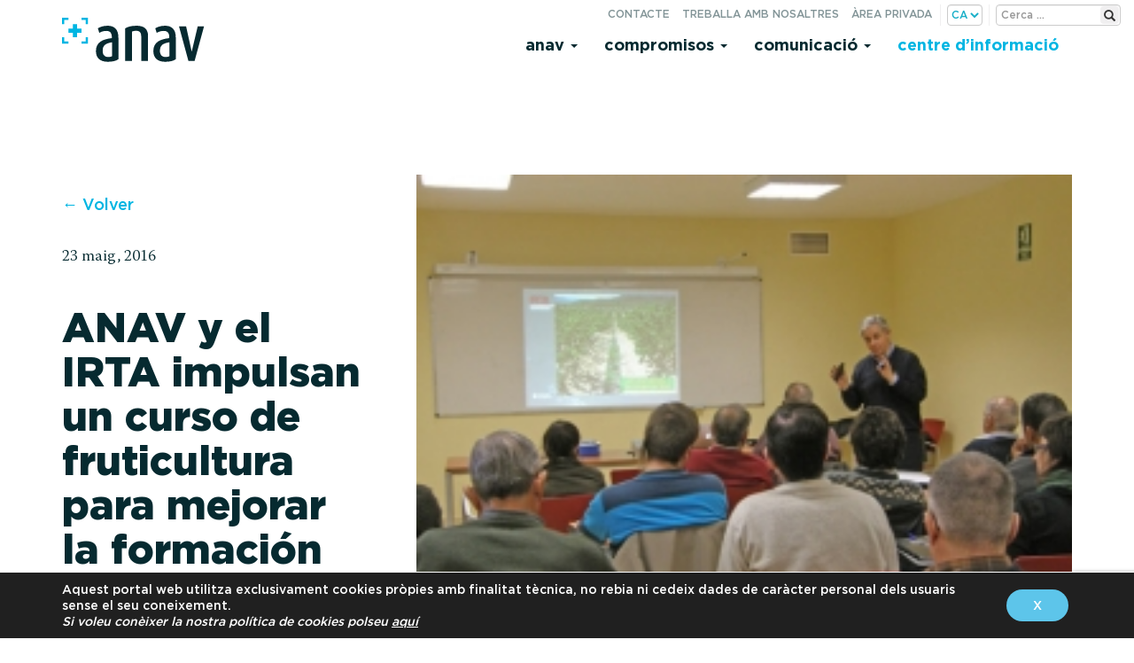

--- FILE ---
content_type: text/html; charset=UTF-8
request_url: https://www.anav.es/ca/news/anav-y-el-irta-impulsan-un-curso-de-fruticultura-para-mejorar-la-formacion-de-los-productores-de-fruta-cat/
body_size: 13861
content:

<!doctype html>
<html lang="ca">
  <head>
  <meta charset="utf-8">
  <meta http-equiv="x-ua-compatible" content="ie=edge">
  <meta name="viewport" content="width=device-width, initial-scale=1">

  <link rel="apple-touch-icon" sizes="57x57" href="https://www.anav.es/app/themes/anav/dist/images/favicon/apple-icon-57x57.png">
  <link rel="apple-touch-icon" sizes="60x60" href="https://www.anav.es/app/themes/anav/dist/images/favicon/apple-icon-60x60.png">
  <link rel="apple-touch-icon" sizes="72x72" href="https://www.anav.es/app/themes/anav/dist/images/favicon/apple-icon-72x72.png">
  <link rel="apple-touch-icon" sizes="76x76" href="https://www.anav.es/app/themes/anav/dist/images/favicon/apple-icon-76x76.png">
  <link rel="apple-touch-icon" sizes="114x114" href="https://www.anav.es/app/themes/anav/dist/images/favicon/apple-icon-114x114.png">
  <link rel="apple-touch-icon" sizes="120x120" href="https://www.anav.es/app/themes/anav/dist/images/favicon/apple-icon-120x120.png">
  <link rel="apple-touch-icon" sizes="144x144" href="https://www.anav.es/app/themes/anav/dist/images/favicon/apple-icon-144x144.png">
  <link rel="apple-touch-icon" sizes="152x152" href="https://www.anav.es/app/themes/anav/dist/images/favicon/apple-icon-152x152.png">
  <link rel="apple-touch-icon" sizes="180x180" href="https://www.anav.es/app/themes/anav/dist/images/favicon/apple-icon-180x180.png">
  <link rel="icon" type="image/png" sizes="192x192"  href="https://www.anav.es/app/themes/anav/dist/images/favicon/android-icon-192x192.png">
  <link rel="icon" type="image/png" sizes="32x32" href="https://www.anav.es/app/themes/anav/dist/images/favicon/favicon-32x32.png">
  <link rel="icon" type="image/png" sizes="96x96" href="https://www.anav.es/app/themes/anav/dist/images/favicon/favicon-96x96.png">
  <link rel="icon" type="image/png" sizes="16x16" href="https://www.anav.es/app/themes/anav/dist/images/favicon/favicon-16x16.png">
  <link rel="manifest" href="https://www.anav.es/app/themes/anav/dist/images/favicon/manifest.json">
  <meta name="msapplication-TileColor" content="#5dc5ea">
  <meta name="msapplication-TileImage" content="https://www.anav.es/app/themes/anav/dist/images/favicon/ms-icon-144x144.png">
  <meta name="theme-color" content="#5dc5ea">

  <meta name='robots' content='index, follow, max-image-preview:large, max-snippet:-1, max-video-preview:-1' />
	<style>img:is([sizes="auto" i], [sizes^="auto," i]) { contain-intrinsic-size: 3000px 1500px }</style>
	<link rel="alternate" href="https://www.anav.es/es/news/anav-y-el-irta-impulsan-un-curso-de-fruticultura-para-mejorar-la-formacion-de-los-productores-de-fruta/" hreflang="es" />
<link rel="alternate" href="https://www.anav.es/ca/news/anav-y-el-irta-impulsan-un-curso-de-fruticultura-para-mejorar-la-formacion-de-los-productores-de-fruta-cat/" hreflang="ca" />

	
	<title>ANAV y el IRTA impulsan un curso de fruticultura para mejorar la formación de los productores de fruta - ANAV</title>
	<link rel="canonical" href="https://www.anav.es/ca/news/anav-y-el-irta-impulsan-un-curso-de-fruticultura-para-mejorar-la-formacion-de-los-productores-de-fruta-cat/" />
	<meta property="og:locale" content="ca_ES" />
	<meta property="og:locale:alternate" content="es_ES" />
	<meta property="og:type" content="article" />
	<meta property="og:title" content="ANAV y el IRTA impulsan un curso de fruticultura para mejorar la formación de los productores de fruta - ANAV" />
	<meta property="og:description" content="Ascó, 20 de abril. El municipio de Ascó acogió del 15 de febrero al 4 de marzo el “curso de formación en fruticultura: tecnología y manejo de los cultivos del olivo y el almendro” con el objetivo de mejorar la formación de los profesionales que se dedican a la producción de fruta, especialmente del olivo" />
	<meta property="og:url" content="https://www.anav.es/ca/news/anav-y-el-irta-impulsan-un-curso-de-fruticultura-para-mejorar-la-formacion-de-los-productores-de-fruta-cat/" />
	<meta property="og:site_name" content="ANAV" />
	<meta property="og:image" content="https://www.anav.es/app/uploads/2016/04/bf337492a0864d5a8d1619941820aa93_L.jpg" />
	<meta property="og:image:width" content="258" />
	<meta property="og:image:height" content="194" />
	<meta property="og:image:type" content="image/jpeg" />
	<meta name="twitter:card" content="summary_large_image" />
	<meta name="twitter:label1" content="Temps estimat de lectura" />
	<meta name="twitter:data1" content="1 minut" />
	<script type="application/ld+json" class="yoast-schema-graph">{"@context":"https://schema.org","@graph":[{"@type":"WebPage","@id":"https://www.anav.es/ca/news/anav-y-el-irta-impulsan-un-curso-de-fruticultura-para-mejorar-la-formacion-de-los-productores-de-fruta-cat/","url":"https://www.anav.es/ca/news/anav-y-el-irta-impulsan-un-curso-de-fruticultura-para-mejorar-la-formacion-de-los-productores-de-fruta-cat/","name":"ANAV y el IRTA impulsan un curso de fruticultura para mejorar la formación de los productores de fruta - ANAV","isPartOf":{"@id":"https://www.anav.es/ca/#website"},"primaryImageOfPage":{"@id":"https://www.anav.es/ca/news/anav-y-el-irta-impulsan-un-curso-de-fruticultura-para-mejorar-la-formacion-de-los-productores-de-fruta-cat/#primaryimage"},"image":{"@id":"https://www.anav.es/ca/news/anav-y-el-irta-impulsan-un-curso-de-fruticultura-para-mejorar-la-formacion-de-los-productores-de-fruta-cat/#primaryimage"},"thumbnailUrl":"/app/uploads/2016/04/bf337492a0864d5a8d1619941820aa93_L.jpg","datePublished":"2016-05-23T15:24:16+00:00","breadcrumb":{"@id":"https://www.anav.es/ca/news/anav-y-el-irta-impulsan-un-curso-de-fruticultura-para-mejorar-la-formacion-de-los-productores-de-fruta-cat/#breadcrumb"},"inLanguage":"ca","potentialAction":[{"@type":"ReadAction","target":["https://www.anav.es/ca/news/anav-y-el-irta-impulsan-un-curso-de-fruticultura-para-mejorar-la-formacion-de-los-productores-de-fruta-cat/"]}]},{"@type":"ImageObject","inLanguage":"ca","@id":"https://www.anav.es/ca/news/anav-y-el-irta-impulsan-un-curso-de-fruticultura-para-mejorar-la-formacion-de-los-productores-de-fruta-cat/#primaryimage","url":"/app/uploads/2016/04/bf337492a0864d5a8d1619941820aa93_L.jpg","contentUrl":"/app/uploads/2016/04/bf337492a0864d5a8d1619941820aa93_L.jpg","width":258,"height":194},{"@type":"BreadcrumbList","@id":"https://www.anav.es/ca/news/anav-y-el-irta-impulsan-un-curso-de-fruticultura-para-mejorar-la-formacion-de-los-productores-de-fruta-cat/#breadcrumb","itemListElement":[{"@type":"ListItem","position":1,"name":"Portada","item":"https://www.anav.es/ca/"},{"@type":"ListItem","position":2,"name":"Noticias","item":"https://www.anav.es/ca/news/"},{"@type":"ListItem","position":3,"name":"ANAV y el IRTA impulsan un curso de fruticultura para mejorar la formación de los productores de fruta"}]},{"@type":"WebSite","@id":"https://www.anav.es/ca/#website","url":"https://www.anav.es/ca/","name":"ANAV","description":"Asociación Nuclear Ascó Vandellós II A.I.E.","potentialAction":[{"@type":"SearchAction","target":{"@type":"EntryPoint","urlTemplate":"https://www.anav.es/ca/search/{search_term_string}"},"query-input":{"@type":"PropertyValueSpecification","valueRequired":true,"valueName":"search_term_string"}}],"inLanguage":"ca"}]}</script>
	


<link rel='dns-prefetch' href='//code.jquery.com' />
<style id='safe-svg-svg-icon-style-inline-css' type='text/css'>
.safe-svg-cover{text-align:center}.safe-svg-cover .safe-svg-inside{display:inline-block;max-width:100%}.safe-svg-cover svg{fill:currentColor;height:100%;max-height:100%;max-width:100%;width:100%}

</style>
<link rel="stylesheet" href="/app/plugins/contact-form-7/includes/css/styles.css?ver=6.1.1">
<link rel="stylesheet" href="/app/plugins/revslider/public/assets/css/settings.css?ver=5.4.6">
<style id='rs-plugin-settings-inline-css' type='text/css'>
#rs-demo-id {}
</style>
<link rel="stylesheet" href="/app/plugins/extra-nano/assets/css/lity.min.css?ver=1.0">
<link rel="stylesheet" href="/app/themes/anav/dist/styles/main-20220720-40.css">
<link rel="stylesheet" href="/app/themes/anav/style.css?ver=1.0.0">
<link rel="stylesheet" href="/app/plugins/user-access-manager/assets/css/uamLoginForm.css?ver=2.2.25" media="screen">
<link rel="stylesheet" href="/app/plugins/sassy-social-share/public/css/sassy-social-share-public.css?ver=3.3.79">
<style id='heateor_sss_frontend_css-inline-css' type='text/css'>
.heateor_sss_button_instagram span.heateor_sss_svg,a.heateor_sss_instagram span.heateor_sss_svg{background:radial-gradient(circle at 30% 107%,#fdf497 0,#fdf497 5%,#fd5949 45%,#d6249f 60%,#285aeb 90%)}.heateor_sss_horizontal_sharing .heateor_sss_svg,.heateor_sss_standard_follow_icons_container .heateor_sss_svg{color:#fff;border-width:0px;border-style:solid;border-color:transparent}.heateor_sss_horizontal_sharing .heateorSssTCBackground{color:#666}.heateor_sss_horizontal_sharing span.heateor_sss_svg:hover,.heateor_sss_standard_follow_icons_container span.heateor_sss_svg:hover{border-color:transparent;}.heateor_sss_vertical_sharing span.heateor_sss_svg,.heateor_sss_floating_follow_icons_container span.heateor_sss_svg{color:#fff;border-width:0px;border-style:solid;border-color:transparent;}.heateor_sss_vertical_sharing .heateorSssTCBackground{color:#666;}.heateor_sss_vertical_sharing span.heateor_sss_svg:hover,.heateor_sss_floating_follow_icons_container span.heateor_sss_svg:hover{border-color:transparent;}@media screen and (max-width:783px) {.heateor_sss_vertical_sharing{display:none!important}}
</style>
<link rel="stylesheet" href="/app/uploads/js_composer/custom.css?ver=5.2.1">
<link rel="stylesheet" href="/app/plugins/wp-featherlight/css/wp-featherlight.min.css?ver=1.3.4">
<link rel="stylesheet" href="/app/plugins/mpc-massive/assets/css/mpc-styles.css?ver=6.8.3">
<link rel="stylesheet" href="/app/plugins/gdpr-cookie-compliance/dist/styles/gdpr-main-nf.css?ver=5.0.7">
<style id='moove_gdpr_frontend-inline-css' type='text/css'>
				#moove_gdpr_cookie_modal .moove-gdpr-modal-content .moove-gdpr-tab-main h3.tab-title, 
				#moove_gdpr_cookie_modal .moove-gdpr-modal-content .moove-gdpr-tab-main span.tab-title,
				#moove_gdpr_cookie_modal .moove-gdpr-modal-content .moove-gdpr-modal-left-content #moove-gdpr-menu li a, 
				#moove_gdpr_cookie_modal .moove-gdpr-modal-content .moove-gdpr-modal-left-content #moove-gdpr-menu li button,
				#moove_gdpr_cookie_modal .moove-gdpr-modal-content .moove-gdpr-modal-left-content .moove-gdpr-branding-cnt a,
				#moove_gdpr_cookie_modal .moove-gdpr-modal-content .moove-gdpr-modal-footer-content .moove-gdpr-button-holder a.mgbutton, 
				#moove_gdpr_cookie_modal .moove-gdpr-modal-content .moove-gdpr-modal-footer-content .moove-gdpr-button-holder button.mgbutton,
				#moove_gdpr_cookie_modal .cookie-switch .cookie-slider:after, 
				#moove_gdpr_cookie_modal .cookie-switch .slider:after, 
				#moove_gdpr_cookie_modal .switch .cookie-slider:after, 
				#moove_gdpr_cookie_modal .switch .slider:after,
				#moove_gdpr_cookie_info_bar .moove-gdpr-info-bar-container .moove-gdpr-info-bar-content p, 
				#moove_gdpr_cookie_info_bar .moove-gdpr-info-bar-container .moove-gdpr-info-bar-content p a,
				#moove_gdpr_cookie_info_bar .moove-gdpr-info-bar-container .moove-gdpr-info-bar-content a.mgbutton, 
				#moove_gdpr_cookie_info_bar .moove-gdpr-info-bar-container .moove-gdpr-info-bar-content button.mgbutton,
				#moove_gdpr_cookie_modal .moove-gdpr-modal-content .moove-gdpr-tab-main .moove-gdpr-tab-main-content h1, 
				#moove_gdpr_cookie_modal .moove-gdpr-modal-content .moove-gdpr-tab-main .moove-gdpr-tab-main-content h2, 
				#moove_gdpr_cookie_modal .moove-gdpr-modal-content .moove-gdpr-tab-main .moove-gdpr-tab-main-content h3, 
				#moove_gdpr_cookie_modal .moove-gdpr-modal-content .moove-gdpr-tab-main .moove-gdpr-tab-main-content h4, 
				#moove_gdpr_cookie_modal .moove-gdpr-modal-content .moove-gdpr-tab-main .moove-gdpr-tab-main-content h5, 
				#moove_gdpr_cookie_modal .moove-gdpr-modal-content .moove-gdpr-tab-main .moove-gdpr-tab-main-content h6,
				#moove_gdpr_cookie_modal .moove-gdpr-modal-content.moove_gdpr_modal_theme_v2 .moove-gdpr-modal-title .tab-title,
				#moove_gdpr_cookie_modal .moove-gdpr-modal-content.moove_gdpr_modal_theme_v2 .moove-gdpr-tab-main h3.tab-title, 
				#moove_gdpr_cookie_modal .moove-gdpr-modal-content.moove_gdpr_modal_theme_v2 .moove-gdpr-tab-main span.tab-title,
				#moove_gdpr_cookie_modal .moove-gdpr-modal-content.moove_gdpr_modal_theme_v2 .moove-gdpr-branding-cnt a {
					font-weight: inherit				}
			#moove_gdpr_cookie_modal,#moove_gdpr_cookie_info_bar,.gdpr_cookie_settings_shortcode_content{font-family:inherit}#moove_gdpr_save_popup_settings_button{background-color:#373737;color:#fff}#moove_gdpr_save_popup_settings_button:hover{background-color:#000}#moove_gdpr_cookie_info_bar .moove-gdpr-info-bar-container .moove-gdpr-info-bar-content a.mgbutton,#moove_gdpr_cookie_info_bar .moove-gdpr-info-bar-container .moove-gdpr-info-bar-content button.mgbutton{background-color:#5dc5ea}#moove_gdpr_cookie_modal .moove-gdpr-modal-content .moove-gdpr-modal-footer-content .moove-gdpr-button-holder a.mgbutton,#moove_gdpr_cookie_modal .moove-gdpr-modal-content .moove-gdpr-modal-footer-content .moove-gdpr-button-holder button.mgbutton,.gdpr_cookie_settings_shortcode_content .gdpr-shr-button.button-green{background-color:#5dc5ea;border-color:#5dc5ea}#moove_gdpr_cookie_modal .moove-gdpr-modal-content .moove-gdpr-modal-footer-content .moove-gdpr-button-holder a.mgbutton:hover,#moove_gdpr_cookie_modal .moove-gdpr-modal-content .moove-gdpr-modal-footer-content .moove-gdpr-button-holder button.mgbutton:hover,.gdpr_cookie_settings_shortcode_content .gdpr-shr-button.button-green:hover{background-color:#fff;color:#5dc5ea}#moove_gdpr_cookie_modal .moove-gdpr-modal-content .moove-gdpr-modal-close i,#moove_gdpr_cookie_modal .moove-gdpr-modal-content .moove-gdpr-modal-close span.gdpr-icon{background-color:#5dc5ea;border:1px solid #5dc5ea}#moove_gdpr_cookie_info_bar span.change-settings-button.focus-g,#moove_gdpr_cookie_info_bar span.change-settings-button:focus,#moove_gdpr_cookie_info_bar button.change-settings-button.focus-g,#moove_gdpr_cookie_info_bar button.change-settings-button:focus{-webkit-box-shadow:0 0 1px 3px #5dc5ea;-moz-box-shadow:0 0 1px 3px #5dc5ea;box-shadow:0 0 1px 3px #5dc5ea}#moove_gdpr_cookie_modal .moove-gdpr-modal-content .moove-gdpr-modal-close i:hover,#moove_gdpr_cookie_modal .moove-gdpr-modal-content .moove-gdpr-modal-close span.gdpr-icon:hover,#moove_gdpr_cookie_info_bar span[data-href]>u.change-settings-button{color:#5dc5ea}#moove_gdpr_cookie_modal .moove-gdpr-modal-content .moove-gdpr-modal-left-content #moove-gdpr-menu li.menu-item-selected a span.gdpr-icon,#moove_gdpr_cookie_modal .moove-gdpr-modal-content .moove-gdpr-modal-left-content #moove-gdpr-menu li.menu-item-selected button span.gdpr-icon{color:inherit}#moove_gdpr_cookie_modal .moove-gdpr-modal-content .moove-gdpr-modal-left-content #moove-gdpr-menu li a span.gdpr-icon,#moove_gdpr_cookie_modal .moove-gdpr-modal-content .moove-gdpr-modal-left-content #moove-gdpr-menu li button span.gdpr-icon{color:inherit}#moove_gdpr_cookie_modal .gdpr-acc-link{line-height:0;font-size:0;color:transparent;position:absolute}#moove_gdpr_cookie_modal .moove-gdpr-modal-content .moove-gdpr-modal-close:hover i,#moove_gdpr_cookie_modal .moove-gdpr-modal-content .moove-gdpr-modal-left-content #moove-gdpr-menu li a,#moove_gdpr_cookie_modal .moove-gdpr-modal-content .moove-gdpr-modal-left-content #moove-gdpr-menu li button,#moove_gdpr_cookie_modal .moove-gdpr-modal-content .moove-gdpr-modal-left-content #moove-gdpr-menu li button i,#moove_gdpr_cookie_modal .moove-gdpr-modal-content .moove-gdpr-modal-left-content #moove-gdpr-menu li a i,#moove_gdpr_cookie_modal .moove-gdpr-modal-content .moove-gdpr-tab-main .moove-gdpr-tab-main-content a:hover,#moove_gdpr_cookie_info_bar.moove-gdpr-dark-scheme .moove-gdpr-info-bar-container .moove-gdpr-info-bar-content a.mgbutton:hover,#moove_gdpr_cookie_info_bar.moove-gdpr-dark-scheme .moove-gdpr-info-bar-container .moove-gdpr-info-bar-content button.mgbutton:hover,#moove_gdpr_cookie_info_bar.moove-gdpr-dark-scheme .moove-gdpr-info-bar-container .moove-gdpr-info-bar-content a:hover,#moove_gdpr_cookie_info_bar.moove-gdpr-dark-scheme .moove-gdpr-info-bar-container .moove-gdpr-info-bar-content button:hover,#moove_gdpr_cookie_info_bar.moove-gdpr-dark-scheme .moove-gdpr-info-bar-container .moove-gdpr-info-bar-content span.change-settings-button:hover,#moove_gdpr_cookie_info_bar.moove-gdpr-dark-scheme .moove-gdpr-info-bar-container .moove-gdpr-info-bar-content button.change-settings-button:hover,#moove_gdpr_cookie_info_bar.moove-gdpr-dark-scheme .moove-gdpr-info-bar-container .moove-gdpr-info-bar-content u.change-settings-button:hover,#moove_gdpr_cookie_info_bar span[data-href]>u.change-settings-button,#moove_gdpr_cookie_info_bar.moove-gdpr-dark-scheme .moove-gdpr-info-bar-container .moove-gdpr-info-bar-content a.mgbutton.focus-g,#moove_gdpr_cookie_info_bar.moove-gdpr-dark-scheme .moove-gdpr-info-bar-container .moove-gdpr-info-bar-content button.mgbutton.focus-g,#moove_gdpr_cookie_info_bar.moove-gdpr-dark-scheme .moove-gdpr-info-bar-container .moove-gdpr-info-bar-content a.focus-g,#moove_gdpr_cookie_info_bar.moove-gdpr-dark-scheme .moove-gdpr-info-bar-container .moove-gdpr-info-bar-content button.focus-g,#moove_gdpr_cookie_info_bar.moove-gdpr-dark-scheme .moove-gdpr-info-bar-container .moove-gdpr-info-bar-content a.mgbutton:focus,#moove_gdpr_cookie_info_bar.moove-gdpr-dark-scheme .moove-gdpr-info-bar-container .moove-gdpr-info-bar-content button.mgbutton:focus,#moove_gdpr_cookie_info_bar.moove-gdpr-dark-scheme .moove-gdpr-info-bar-container .moove-gdpr-info-bar-content a:focus,#moove_gdpr_cookie_info_bar.moove-gdpr-dark-scheme .moove-gdpr-info-bar-container .moove-gdpr-info-bar-content button:focus,#moove_gdpr_cookie_info_bar.moove-gdpr-dark-scheme .moove-gdpr-info-bar-container .moove-gdpr-info-bar-content span.change-settings-button.focus-g,span.change-settings-button:focus,button.change-settings-button.focus-g,button.change-settings-button:focus,#moove_gdpr_cookie_info_bar.moove-gdpr-dark-scheme .moove-gdpr-info-bar-container .moove-gdpr-info-bar-content u.change-settings-button.focus-g,#moove_gdpr_cookie_info_bar.moove-gdpr-dark-scheme .moove-gdpr-info-bar-container .moove-gdpr-info-bar-content u.change-settings-button:focus{color:#5dc5ea}#moove_gdpr_cookie_modal .moove-gdpr-branding.focus-g span,#moove_gdpr_cookie_modal .moove-gdpr-modal-content .moove-gdpr-tab-main a.focus-g{color:#5dc5ea}#moove_gdpr_cookie_modal.gdpr_lightbox-hide{display:none}#moove_gdpr_cookie_info_bar.gdpr-full-screen-infobar .moove-gdpr-info-bar-container .moove-gdpr-info-bar-content .moove-gdpr-cookie-notice p a{color:#5dc5ea!important}
</style>
<link rel="stylesheet" href="/app/plugins/gdpr-cookie-compliance-addon/assets/css/gdpr_cc_addon.css?ver=3.1.1">
<script type="text/javascript" src="https://code.jquery.com/jquery-3.7.1.min.js" id="jquery-js"></script>
<script>(window.jQuery && jQuery.noConflict()) || document.write('<script src="/wp-includes/js/jquery/jquery.js"><\/script>')</script>
<script type="text/javascript" src="/app/plugins/revslider/public/assets/js/jquery.themepunch.tools.min.js?ver=5.4.6" id="tp-tools-js"></script>
<script type="text/javascript" src="/app/plugins/revslider/public/assets/js/jquery.themepunch.revolution.min.js?ver=5.4.6" id="revmin-js"></script>
<script type="text/javascript" src="/app/plugins/rrj-advanced-charts/assets/libs/ChartJs/Chart.min.js?ver=2.6.0" id="rrj-chartjs-js"></script>
<script type="text/javascript" src="/app/plugins/rrj-advanced-charts/assets/js/chart-controller.js?ver=1.1.2" id="rrj-charts-js"></script>
<meta name="generator" content="Powered by Visual Composer - drag and drop page builder for WordPress."/>
<!--[if lte IE 9]><link rel="stylesheet" type="text/css" href="https://www.anav.es/app/plugins/js_composer/assets/css/vc_lte_ie9.min.css" media="screen"><![endif]--><meta name="generator" content="Powered by Slider Revolution 5.4.6 - responsive, Mobile-Friendly Slider Plugin for WordPress with comfortable drag and drop interface." />
<script type="text/javascript">function setREVStartSize(e){
				try{ var i=jQuery(window).width(),t=9999,r=0,n=0,l=0,f=0,s=0,h=0;					
					if(e.responsiveLevels&&(jQuery.each(e.responsiveLevels,function(e,f){f>i&&(t=r=f,l=e),i>f&&f>r&&(r=f,n=e)}),t>r&&(l=n)),f=e.gridheight[l]||e.gridheight[0]||e.gridheight,s=e.gridwidth[l]||e.gridwidth[0]||e.gridwidth,h=i/s,h=h>1?1:h,f=Math.round(h*f),"fullscreen"==e.sliderLayout){var u=(e.c.width(),jQuery(window).height());if(void 0!=e.fullScreenOffsetContainer){var c=e.fullScreenOffsetContainer.split(",");if (c) jQuery.each(c,function(e,i){u=jQuery(i).length>0?u-jQuery(i).outerHeight(!0):u}),e.fullScreenOffset.split("%").length>1&&void 0!=e.fullScreenOffset&&e.fullScreenOffset.length>0?u-=jQuery(window).height()*parseInt(e.fullScreenOffset,0)/100:void 0!=e.fullScreenOffset&&e.fullScreenOffset.length>0&&(u-=parseInt(e.fullScreenOffset,0))}f=u}else void 0!=e.minHeight&&f<e.minHeight&&(f=e.minHeight);e.c.closest(".rev_slider_wrapper").css({height:f})					
				}catch(d){console.log("Failure at Presize of Slider:"+d)}
			};</script>
<noscript><style type="text/css"> .wpb_animate_when_almost_visible { opacity: 1; }</style></noscript></head>
  <body data-rsssl=1 class="wp-singular news-template-default single single-news postid-3344 wp-theme-anav wp-featherlight-captions anav-y-el-irta-impulsan-un-curso-de-fruticultura-para-mejorar-la-formacion-de-los-productores-de-fruta-cat wpb-js-composer js-comp-ver-5.2.1 vc_responsive">
    <div class="loading-overlay">
    </div>
    <!--[if IE]>
      <div class="alert alert-warning">
        You are using an <strong>outdated</strong> browser. Please <a href="http://browsehappy.com/">upgrade your browser</a> to improve your experience.      </div>
    <![endif]-->
    
<header class="banner navbar" id="header-top">
  <div class="av__utils">
    <div class="av__utils-form">
          <form class="search-form form-inline" method="post" id="searchform" action="https://www.anav.es/ca/">
        <label for="s" class="assistive-text">Cerca:</label>
        <input type="text" class="search-field" name="s" id="s" placeholder="Cerca &hellip;" />
        <button type="submit" class="search-submit" name="submit" id="searchsubmit"><span class="glyphicon glyphicon-search" aria-hidden="true"></span><small>Cerca</small></button>
    </form>    </div>
    <ul id="menu-secondary-navigation" class="nav nav-pills" >
      <li class="only-m menu-item menu-contacte"><a href="https://www.anav.es/ca/contacte/">Contacte</a></li>
<li class="menu-item menu-treballa-amb-nosaltres"><a href="https://www.anav.es/ca/ofertes-de-treball/">Treballa amb nosaltres</a></li>
<li class="menu-item menu-area-privada"><a href="https://www.anav.es/ca/area-privada-ca/">Àrea privada</a></li>
<li class="only-mt menu-item menu-buscador"><a href="https://www.anav.es/ca/buscador-2/">Buscador</a></li>
      <li class="lang_choice">
        <select name="lang_choice_1" id="lang_choice_1" class="pll-switcher-select">
	<option value="https://www.anav.es/es/news/anav-y-el-irta-impulsan-un-curso-de-fruticultura-para-mejorar-la-formacion-de-los-productores-de-fruta/" lang="es-ES" data-lang="{&quot;id&quot;:0,&quot;name&quot;:&quot;es&quot;,&quot;slug&quot;:&quot;es&quot;,&quot;dir&quot;:0}">es</option>
	<option value="https://www.anav.es/ca/news/anav-y-el-irta-impulsan-un-curso-de-fruticultura-para-mejorar-la-formacion-de-los-productores-de-fruta-cat/" lang="ca" selected='selected' data-lang="{&quot;id&quot;:0,&quot;name&quot;:&quot;ca&quot;,&quot;slug&quot;:&quot;ca&quot;,&quot;dir&quot;:0}">ca</option>
	<option value="https://www.anav.es/en/" lang="en-US" data-lang="{&quot;id&quot;:0,&quot;name&quot;:&quot;en&quot;,&quot;slug&quot;:&quot;en&quot;,&quot;dir&quot;:0}">en</option>

</select>
<script type="text/javascript">
					document.getElementById( "lang_choice_1" ).addEventListener( "change", function ( event ) { location.href = event.currentTarget.value; } )
				</script>      </li>
    </ul>
  </div>
  <div class="container av__header">
    <div class="navbar-header">
      <button type="button" class="navbar-toggle" data-toggle="collapse" data-target=".navbar-collapse">
        <span class="sr-only">Toggle navigation</span>
        <span class="icon-bar"></span>
        <span class="icon-bar"></span>
        <span class="icon-bar"></span>
      </button>
      <a class="brand navbar-brand" href="https://www.anav.es"><img src="https://www.anav.es/app/themes/anav/dist/images/anav_new.svg" alt="ANAV"></a>
    </div>
    <nav class="nav-primary collapse navbar-collapse pull-right">
      <ul id="menu-principal-ca" class="nav navbar-nav"><li itemscope="itemscope" itemtype="https://www.schema.org/SiteNavigationElement" class="menu-item menu-anav dropdown"><a title="Anav" href="#" data-toggle="dropdown" class="dropdown-toggle" aria-haspopup="true">Anav <span class="caret"></span></a>
<ul role="menu" class=" dropdown-menu" >
	<li itemscope="itemscope" itemtype="https://www.schema.org/SiteNavigationElement" class="menu-item menu-generacio-verda"><a title="Generació verda" href="https://www.anav.es/ca/anav-ca/generacio-verda/">Generació verda</a></li>
	<li itemscope="itemscope" itemtype="https://www.schema.org/SiteNavigationElement" class="menu-item menu-energia-positiva"><a title="Energia positiva" href="https://www.anav.es/ca/anav-ca/energia-positiva/">Energia positiva</a></li>
	<li itemscope="itemscope" itemtype="https://www.schema.org/SiteNavigationElement" class="menu-item menu-installacions"><a title="Instal·lacions" href="https://www.anav.es/ca/anav-ca/installacions/">Instal·lacions</a></li>
	<li itemscope="itemscope" itemtype="https://www.schema.org/SiteNavigationElement" class="menu-item menu-esquema"><a title="Esquema" href="https://www.anav.es/ca/anav-ca/esquema/">Esquema</a></li>
</ul>
</li>
<li itemscope="itemscope" itemtype="https://www.schema.org/SiteNavigationElement" class="menu-item menu-compromisos dropdown"><a title="Compromisos" href="#" data-toggle="dropdown" class="dropdown-toggle" aria-haspopup="true">Compromisos <span class="caret"></span></a>
<ul role="menu" class=" dropdown-menu" >
	<li itemscope="itemscope" itemtype="https://www.schema.org/SiteNavigationElement" class="menu-item menu-seguretat"><a title="Seguretat" href="https://www.anav.es/ca/compromisos-ca/seguretat/">Seguretat</a></li>
	<li itemscope="itemscope" itemtype="https://www.schema.org/SiteNavigationElement" class="menu-item menu-fiabilitat"><a title="Fiabilitat" href="https://www.anav.es/ca/compromisos-ca/fiabilitat/">Fiabilitat</a></li>
	<li itemscope="itemscope" itemtype="https://www.schema.org/SiteNavigationElement" class="menu-item menu-millora-continua"><a title="Millora contínua" href="https://www.anav.es/ca/compromisos-ca/millora-continua/">Millora contínua</a></li>
	<li itemscope="itemscope" itemtype="https://www.schema.org/SiteNavigationElement" class="menu-item menu-medi-ambient"><a title="Medi Ambient" href="https://www.anav.es/ca/compromisos-ca/medi-ambient/">Medi Ambient</a></li>
	<li itemscope="itemscope" itemtype="https://www.schema.org/SiteNavigationElement" class="menu-item menu-persones"><a title="Persones" href="https://www.anav.es/ca/compromisos-ca/persones/">Persones</a></li>
	<li itemscope="itemscope" itemtype="https://www.schema.org/SiteNavigationElement" class="menu-item menu-integritat"><a title="Integritat" href="https://www.anav.es/ca/compromisos-ca/integritat/">Integritat</a></li>
	<li itemscope="itemscope" itemtype="https://www.schema.org/SiteNavigationElement" class="menu-item menu-ods"><a title="ODS" href="https://www.anav.es/ca/compromisos-ca/ods/">ODS</a></li>
</ul>
</li>
<li itemscope="itemscope" itemtype="https://www.schema.org/SiteNavigationElement" class="menu-item menu-comunicacio dropdown"><a title="Comunicació" href="#" data-toggle="dropdown" class="dropdown-toggle" aria-haspopup="true">Comunicació <span class="caret"></span></a>
<ul role="menu" class=" dropdown-menu" >
	<li itemscope="itemscope" itemtype="https://www.schema.org/SiteNavigationElement" class="active menu-item menu-noticies"><a title="Notícies" href="/ca/news/">Notícies</a></li>
	<li itemscope="itemscope" itemtype="https://www.schema.org/SiteNavigationElement" class="menu-item menu-notes-de-premsa"><a title="Notes de premsa" href="/press_releases/">Notes de premsa</a></li>
	<li itemscope="itemscope" itemtype="https://www.schema.org/SiteNavigationElement" class="menu-item menu-publicacions"><a title="Publicacions" href="/publications/">Publicacions</a></li>
	<li itemscope="itemscope" itemtype="https://www.schema.org/SiteNavigationElement" class="menu-item menu-notificacions-csn"><a title="Notificacions CSN" href="/csn_notifications/">Notificacions CSN</a></li>
	<li itemscope="itemscope" itemtype="https://www.schema.org/SiteNavigationElement" class="menu-item menu-videos"><a title="Vídeos" href="https://www.anav.es/ca/sala-de-premsa/videos/">Vídeos</a></li>
	<li itemscope="itemscope" itemtype="https://www.schema.org/SiteNavigationElement" class="menu-item menu-imatges"><a title="Imatges" href="https://www.anav.es/ca/sala-de-premsa/imatges/">Imatges</a></li>
</ul>
</li>
<li itemscope="itemscope" itemtype="https://www.schema.org/SiteNavigationElement" class="hl-color-menu menu-item menu-centre-dinformacio dropdown dropdown-solo"><a title="Centre d’informació" href="https://www.anav.es/ca/centre-dinformacio/" data-toggle="dropdown" class="dropdown-toggle" aria-haspopup="true">Centre d’informació</a><ul role="menu" class=" dropdown-menu"></ul></li>
</ul>    </nav>
  </div>
</header>        <div class="wrap container" role="document">
          <div class="content row">
        <main class="main">
            <article class="post-3344 news type-news status-publish has-post-thumbnail hentry">

    <div class="">
      <div class="row">
        <div class="image col-md-8 col-md-push-4">
          <img width="258" height="194" src="/app/uploads/2016/04/bf337492a0864d5a8d1619941820aa93_L.jpg" class="attachment-av__news-thumb size-av__news-thumb wp-post-image" alt="" decoding="async" fetchpriority="high">        </div>
        <header class="col-md-4 col-md-pull-8">
          <div class="back">
            <a class="back-link" href="https://www.anav.es/ca/news/">&larr; Volver</a>
          </div>
          <time class="updated" datetime="2016-05-23T15:24:16+00:00">23 maig, 2016</time>

<p class="av__cat-tags">
    <span class="categories">
            </span>
</p>
          <h1 class="entry-title">ANAV y el IRTA impulsan un curso de fruticultura para mejorar la formación de los productores de fruta</h1>
        </header>
      </div>
      <div class="row">
        <div class="text col-md-9">
          <div class="entry-content">
            <p><strong>Ascó, 20 de abril.</strong> El municipio de Ascó acogió del 15 de febrero al 4 de marzo el “curso de formación en fruticultura: tecnología y manejo de los cultivos del olivo y el almendro” con el objetivo de mejorar la formación de los profesionales que se dedican a la producción de fruta, especialmente del olivo y el almendro.</p>
<p>Este curso se enmarca dentro del acuerdo de colaboración entre la Asociación Nuclear Ascó Vandellós II (ANAV) y el Institut de Recerca i Tecnologia Agroalimentàries (IRTA) para potenciar la actividad económica en los municipios del entorno de las centrales nucleares.</p>
<p>Las sesiones formativas, a las que han asistido unas 30 personas, han contado con la presencia de los mejores profesionales en el ámbito de la fruticultura, como Xavier Miarnau, especialista en el almendro en el IRTA – Estación Experimental de Lérida; el Joan Girona, investigador en riegos y fertilización del IRTA; Juan Fco. Hermoso, especialista en olivicultura del IRTA y Agustí Romero, especialista en calidad del aceite del IRTA, que ha hablado a lo largo de estos días de la producción frutera del olivo y el almendro: las variedades y portainjertos, el diseño y manejo de la plantación, el riego, la recolección y la calidad del aceite.</p>
          </div>
          <div class="heateor_sss_sharing_container heateor_sss_horizontal_sharing" data-heateor-ss-offset="0" data-heateor-sss-href='https://www.anav.es/ca/news/anav-y-el-irta-impulsan-un-curso-de-fruticultura-para-mejorar-la-formacion-de-los-productores-de-fruta-cat/'><div class="heateor_sss_sharing_ul"><a aria-label="Facebook" class="heateor_sss_facebook" href="https://www.facebook.com/sharer/sharer.php?u=https%3A%2F%2Fwww.anav.es%2Fca%2Fnews%2Fanav-y-el-irta-impulsan-un-curso-de-fruticultura-para-mejorar-la-formacion-de-los-productores-de-fruta-cat%2F" title="Facebook" rel="nofollow noopener" target="_blank" style="font-size:32px!important;box-shadow:none;display:inline-block;vertical-align:middle"><span class="heateor_sss_svg" style="background-color:#0765FE;width:30px;height:30px;border-radius:999px;display:inline-block;opacity:1;float:left;font-size:32px;box-shadow:none;display:inline-block;font-size:16px;padding:0 4px;vertical-align:middle;background-repeat:repeat;overflow:hidden;padding:0;cursor:pointer;box-sizing:content-box"><svg style="display:block;border-radius:999px;" focusable="false" aria-hidden="true" xmlns="http://www.w3.org/2000/svg" width="100%" height="100%" viewBox="0 0 32 32"><path fill="#fff" d="M28 16c0-6.627-5.373-12-12-12S4 9.373 4 16c0 5.628 3.875 10.35 9.101 11.647v-7.98h-2.474V16H13.1v-1.58c0-4.085 1.849-5.978 5.859-5.978.76 0 2.072.15 2.608.298v3.325c-.283-.03-.775-.045-1.386-.045-1.967 0-2.728.745-2.728 2.683V16h3.92l-.673 3.667h-3.247v8.245C23.395 27.195 28 22.135 28 16Z"></path></svg></span></a><a aria-label="Twitter" class="heateor_sss_button_twitter" href="https://twitter.com/intent/tweet?text=ANAV%20y%20el%20IRTA%20impulsan%20un%20curso%20de%20fruticultura%20para%20mejorar%20la%20formaci%C3%B3n%20de%20los%20productores%20de%20fruta&url=https%3A%2F%2Fwww.anav.es%2Fca%2Fnews%2Fanav-y-el-irta-impulsan-un-curso-de-fruticultura-para-mejorar-la-formacion-de-los-productores-de-fruta-cat%2F" title="Twitter" rel="nofollow noopener" target="_blank" style="font-size:32px!important;box-shadow:none;display:inline-block;vertical-align:middle"><span class="heateor_sss_svg heateor_sss_s__default heateor_sss_s_twitter" style="background-color:#55acee;width:30px;height:30px;border-radius:999px;display:inline-block;opacity:1;float:left;font-size:32px;box-shadow:none;display:inline-block;font-size:16px;padding:0 4px;vertical-align:middle;background-repeat:repeat;overflow:hidden;padding:0;cursor:pointer;box-sizing:content-box"><svg style="display:block;border-radius:999px;" focusable="false" aria-hidden="true" xmlns="http://www.w3.org/2000/svg" width="100%" height="100%" viewBox="-4 -4 39 39"><path d="M28 8.557a9.913 9.913 0 0 1-2.828.775 4.93 4.93 0 0 0 2.166-2.725 9.738 9.738 0 0 1-3.13 1.194 4.92 4.92 0 0 0-3.593-1.55 4.924 4.924 0 0 0-4.794 6.049c-4.09-.21-7.72-2.17-10.15-5.15a4.942 4.942 0 0 0-.665 2.477c0 1.71.87 3.214 2.19 4.1a4.968 4.968 0 0 1-2.23-.616v.06c0 2.39 1.7 4.38 3.952 4.83-.414.115-.85.174-1.297.174-.318 0-.626-.03-.928-.086a4.935 4.935 0 0 0 4.6 3.42 9.893 9.893 0 0 1-6.114 2.107c-.398 0-.79-.023-1.175-.068a13.953 13.953 0 0 0 7.55 2.213c9.056 0 14.01-7.507 14.01-14.013 0-.213-.005-.426-.015-.637.96-.695 1.795-1.56 2.455-2.55z" fill="#fff"></path></svg></span></a><a aria-label="Linkedin" class="heateor_sss_button_linkedin" href="https://www.linkedin.com/sharing/share-offsite/?url=https%3A%2F%2Fwww.anav.es%2Fca%2Fnews%2Fanav-y-el-irta-impulsan-un-curso-de-fruticultura-para-mejorar-la-formacion-de-los-productores-de-fruta-cat%2F" title="Linkedin" rel="nofollow noopener" target="_blank" style="font-size:32px!important;box-shadow:none;display:inline-block;vertical-align:middle"><span class="heateor_sss_svg heateor_sss_s__default heateor_sss_s_linkedin" style="background-color:#0077b5;width:30px;height:30px;border-radius:999px;display:inline-block;opacity:1;float:left;font-size:32px;box-shadow:none;display:inline-block;font-size:16px;padding:0 4px;vertical-align:middle;background-repeat:repeat;overflow:hidden;padding:0;cursor:pointer;box-sizing:content-box"><svg style="display:block;border-radius:999px;" focusable="false" aria-hidden="true" xmlns="http://www.w3.org/2000/svg" width="100%" height="100%" viewBox="0 0 32 32"><path d="M6.227 12.61h4.19v13.48h-4.19V12.61zm2.095-6.7a2.43 2.43 0 0 1 0 4.86c-1.344 0-2.428-1.09-2.428-2.43s1.084-2.43 2.428-2.43m4.72 6.7h4.02v1.84h.058c.56-1.058 1.927-2.176 3.965-2.176 4.238 0 5.02 2.792 5.02 6.42v7.395h-4.183v-6.56c0-1.564-.03-3.574-2.178-3.574-2.18 0-2.514 1.7-2.514 3.46v6.668h-4.187V12.61z" fill="#fff"></path></svg></span></a><a aria-label="Pinterest" class="heateor_sss_button_pinterest" href="https://www.anav.es/ca/news/anav-y-el-irta-impulsan-un-curso-de-fruticultura-para-mejorar-la-formacion-de-los-productores-de-fruta-cat/" onclick="event.preventDefault();javascript:void( (function() {var e=document.createElement('script' );e.setAttribute('type','text/javascript' );e.setAttribute('charset','UTF-8' );e.setAttribute('src','//assets.pinterest.com/js/pinmarklet.js?r='+Math.random()*99999999);document.body.appendChild(e)})());" title="Pinterest" rel="noopener" style="font-size:32px!important;box-shadow:none;display:inline-block;vertical-align:middle"><span class="heateor_sss_svg heateor_sss_s__default heateor_sss_s_pinterest" style="background-color:#cc2329;width:30px;height:30px;border-radius:999px;display:inline-block;opacity:1;float:left;font-size:32px;box-shadow:none;display:inline-block;font-size:16px;padding:0 4px;vertical-align:middle;background-repeat:repeat;overflow:hidden;padding:0;cursor:pointer;box-sizing:content-box"><svg style="display:block;border-radius:999px;" focusable="false" aria-hidden="true" xmlns="http://www.w3.org/2000/svg" width="100%" height="100%" viewBox="-2 -2 35 35"><path fill="#fff" d="M16.539 4.5c-6.277 0-9.442 4.5-9.442 8.253 0 2.272.86 4.293 2.705 5.046.303.125.574.005.662-.33.061-.231.205-.816.27-1.06.088-.331.053-.447-.191-.736-.532-.627-.873-1.439-.873-2.591 0-3.338 2.498-6.327 6.505-6.327 3.548 0 5.497 2.168 5.497 5.062 0 3.81-1.686 7.025-4.188 7.025-1.382 0-2.416-1.142-2.085-2.545.397-1.674 1.166-3.48 1.166-4.689 0-1.081-.581-1.983-1.782-1.983-1.413 0-2.548 1.462-2.548 3.419 0 1.247.421 2.091.421 2.091l-1.699 7.199c-.505 2.137-.076 4.755-.039 5.019.021.158.223.196.314.077.13-.17 1.813-2.247 2.384-4.324.162-.587.929-3.631.929-3.631.46.876 1.801 1.646 3.227 1.646 4.247 0 7.128-3.871 7.128-9.053.003-3.918-3.317-7.568-8.361-7.568z"/></svg></span></a><a aria-label="Whatsapp" class="heateor_sss_whatsapp" href="https://api.whatsapp.com/send?text=ANAV%20y%20el%20IRTA%20impulsan%20un%20curso%20de%20fruticultura%20para%20mejorar%20la%20formaci%C3%B3n%20de%20los%20productores%20de%20fruta%20https%3A%2F%2Fwww.anav.es%2Fca%2Fnews%2Fanav-y-el-irta-impulsan-un-curso-de-fruticultura-para-mejorar-la-formacion-de-los-productores-de-fruta-cat%2F" title="Whatsapp" rel="nofollow noopener" target="_blank" style="font-size:32px!important;box-shadow:none;display:inline-block;vertical-align:middle"><span class="heateor_sss_svg" style="background-color:#55eb4c;width:30px;height:30px;border-radius:999px;display:inline-block;opacity:1;float:left;font-size:32px;box-shadow:none;display:inline-block;font-size:16px;padding:0 4px;vertical-align:middle;background-repeat:repeat;overflow:hidden;padding:0;cursor:pointer;box-sizing:content-box"><svg style="display:block;border-radius:999px;" focusable="false" aria-hidden="true" xmlns="http://www.w3.org/2000/svg" width="100%" height="100%" viewBox="-6 -5 40 40"><path class="heateor_sss_svg_stroke heateor_sss_no_fill" stroke="#fff" stroke-width="2" fill="none" d="M 11.579798566743314 24.396926207859085 A 10 10 0 1 0 6.808479557110079 20.73576436351046"></path><path d="M 7 19 l -1 6 l 6 -1" class="heateor_sss_no_fill heateor_sss_svg_stroke" stroke="#fff" stroke-width="2" fill="none"></path><path d="M 10 10 q -1 8 8 11 c 5 -1 0 -6 -1 -3 q -4 -3 -5 -5 c 4 -2 -1 -5 -1 -4" fill="#fff"></path></svg></span></a></div><div class="heateorSssClear"></div></div>        </div>
        <div class="related col-md-3">
                      <h3>Notícies relacionades</h3>
          <div class="crp_related     "><ul><li><a href="https://www.anav.es/ca/news/anav-colabora-con-el-irta-en-la-formacion-del-sector-agrario-del-entorno-de-cn-asco-cat/"     class="crp_link news-3240"><figure><img width="258" height="194" src="/app/uploads/2016/04/7d0d25bfcaa1421c2931a4f0387462aa_L.jpg" class="crp_featured crp_thumb av__news-thumb-mini" alt="7d0d25bfcaa1421c2931a4f0387462aa_L" style="" title="ANAV colabora con el IRTA en la formación del sector agrario del entorno de CN Ascó" decoding="async" /></figure><span class="crp_title">ANAV colabora con el IRTA en la formación del sector&hellip;</span></a></li><li><a href="https://www.anav.es/ca/news/lirta-organitza-la-iii-jornada-fructicola-dasco-per-promoure-la-transferencia-tecnologica-de-coneixements-als-productors-del-sector-agricola/"     class="crp_link news-3697"><figure><img width="258" height="145" src="/app/uploads/2016/05/75b44f26b45cdcf3e7750518b026a835_L.jpg" class="crp_featured crp_thumb av__news-thumb-mini" alt="75b44f26b45cdcf3e7750518b026a835_L" style="" title="L’IRTA organitza la III Jornada Fructícola d&#039;Ascó per promoure la transferència tecnològica de coneixements als productors del sector agrícola" decoding="async" loading="lazy" /></figure><span class="crp_title">L’IRTA organitza la III Jornada Fructícola d'Ascó&hellip;</span></a></li></ul><div class="crp_clear"></div></div>        </div>
      </div>
    </div>

  </article>
        </main>
              </div>
    </div>
    
<footer class="av__content-info ">
  <div class="container-fluid av__copyright">
    <div class="row">
      <div class="col-md-4">
        <div class="anav-mainlogo-icon-wrapper">
          <div class="anav-mainlogo-icon">
                  <img src="https://www.anav.es/app/themes/anav/dist/images/anav-new-white-icon.png" width="141" height="46">
                </div>          
        </div>
        <p class="av__copy"><strong>&copy; 2026 ANAV</strong> - Asociación Nuclear Ascó Vandellós II A.I.E.      </div>
      <div class="col-md-4">
          <div class="vc_row wpb_row vc_row-fluid vc_row-o-equal-height vc_row-o-content-middle vc_row-flex mpc-row"><div class="wpb_column vc_column_container vc_col-sm-6 vc_col-xs-6 mpc-column" data-column-id="mpc_column-876970c625db9fa"><div class="vc_column-inner "><div class="wpb_wrapper">
	<div class="wpb_single_image wpb_content_element vc_align_right">
		
		<figure class="wpb_wrapper vc_figure">
			<a href="http://www.endesa.com/es/home" target="_blank" class="vc_single_image-wrapper   vc_box_border_grey"><img loading="lazy" decoding="async" width="135" height="55" src="/app/uploads/2022/08/logo-endesa-opt.png" class="vc_single_image-img attachment-full" alt=""></a>
		</figure>
	</div>
</div></div></div><div class="wpb_column vc_column_container vc_col-sm-6 vc_col-xs-6 mpc-column"><div class="vc_column-inner "><div class="wpb_wrapper">
	<div class="wpb_single_image wpb_content_element vc_align_left">
		
		<figure class="wpb_wrapper vc_figure">
			<a href="https://www.iberdrola.es/" target="_blank" class="vc_single_image-wrapper   vc_box_border_grey"><img loading="lazy" decoding="async" width="135" height="55" src="/app/uploads/2022/08/logo-iberdrola-opt.png" class="vc_single_image-img attachment-full" alt=""></a>
		</figure>
	</div>
</div></div></div></div>
      </div>
      <div class="col-md-4">
        <div class="anav-smedia-icons-wrapper">
          <div class="smedia-icon first">
                  <a href="https://www.linkedin.com/company/associacio-nuclear-asco-vandellos/" target="_blank">
                    <img src="https://www.anav.es/app/themes/anav/dist/images/in-icon.png" width="30" height="30">
                  </a>
                </div><div class="smedia-icon">
                  <a href="https://www.youtube.com/c/Associaci%C3%B3NuclearAsc%C3%B3Vandell%C3%B3sIIAIEANAV" target="_blank">
                    <img src="https://www.anav.es/app/themes/anav/dist/images/yt-icon.png" width="30" height="30">
                  </a>
                </div><div class="smedia-icon last">
                  <a href="https://www.flickr.com/photos/anavcna-cnvii/" target="_blank">
                    <img src="https://www.anav.es/app/themes/anav/dist/images/fl-icon.png" width="30" height="30">
                  </a>
                </div>        </div>
        <section class="widget nav_menu-2 widget_nav_menu"><ul id="menu-pie-ca" class="menu"><li class="only-ln menu-item menu-avis-legal"><a href="https://www.anav.es/ca/avis-legal/">Avís legal        </a></li>
<li class="menu-item menu-politica-de-privacitat"><a href="https://www.anav.es/ca/politica-privacitat/">POLÍTICA DE PRIVACITAT</a></li>
<li class="menu-item menu-politica-de-cookies"><a href="https://www.anav.es/ca/politica-de-cookies-ca/">Política de cookies</a></li>
<li class="menu-item menu-proveidors"><a href="https://www.anav.es/ca/proveidors/">Proveïdors        </a></li>
<li class="menu-item menu-canal-etic"><a href="https://www.anav.es/ca/canal-etic/">CANAL ÈTIC</a></li>
<li class="only-mt menu-item menu-treballa-amb-nosaltres"><a href="https://www.anav.es/ca/treballa-amb-nosaltres/">Treballa amb nosaltres</a></li>
<li class="only-mt menu-item menu-area-privada"><a href="https://www.anav.es/ca/area-privada-ca/">Àrea privada</a></li>
<li class="only-mt only-t menu-item menu-torna-a-linici"><a href="#header-top">Torna a l&#8217;inici</a></li>
</ul></section>      </div>
    </div>
  </div>
</footer>
<script type="speculationrules">
{"prefetch":[{"source":"document","where":{"and":[{"href_matches":"\/*"},{"not":{"href_matches":["\/wp-*.php","\/wp-admin\/*","\/app\/uploads\/*","\/app\/*","\/app\/plugins\/*","\/app\/themes\/anav\/*","\/*\\?(.+)"]}},{"not":{"selector_matches":"a[rel~=\"nofollow\"]"}},{"not":{"selector_matches":".no-prefetch, .no-prefetch a"}}]},"eagerness":"conservative"}]}
</script>
	
	<aside id="moove_gdpr_cookie_info_bar" class="moove-gdpr-info-bar-hidden moove-gdpr-align-center moove-gdpr-dark-scheme gdpr_infobar_postion_bottom" aria-label="Bàner de galetes RGPD" style="display: none;">
	<div class="moove-gdpr-info-bar-container">
		<div class="moove-gdpr-info-bar-content">
		
<div class="moove-gdpr-cookie-notice">
  <p>Aquest portal web utilitza exclusivament cookies pròpies amb finalitat tècnica, no rebia ni cedeix dades de caràcter personal dels usuaris sense el seu coneixement.</p>
<p><em>Si voleu conèixer la nostra política de cookies polseu <a href="https://www.anav.es/ca/politica-de-cookies-ca/">aquí</a></em></p>
</div>

		
<div class="moove-gdpr-button-holder">
			<button class="mgbutton moove-gdpr-infobar-allow-all gdpr-fbo-0" aria-label="X" >X</button>
		</div>

		</div>
		
	</div>
	
	</aside>
	
	
<link rel="stylesheet" href="/app/uploads/js_composer/js_composer_front_custom.css?ver=5.2.1">
<script type="text/javascript" src="/wp-includes/js/dist/hooks.min.js?ver=4d63a3d491d11ffd8ac6" id="wp-hooks-js"></script>
<script type="text/javascript" src="/wp-includes/js/dist/i18n.min.js?ver=5e580eb46a90c2b997e6" id="wp-i18n-js"></script>
<script type="text/javascript" id="wp-i18n-js-after">
/* <![CDATA[ */
wp.i18n.setLocaleData( { "text direction\u0004ltr": [ "ltr" ] } );
/* ]]> */
</script>
<script type="text/javascript" src="/app/plugins/contact-form-7/includes/swv/js/index.js?ver=6.1.1" id="swv-js"></script>
<script type="text/javascript" id="contact-form-7-js-translations">
/* <![CDATA[ */
( function( domain, translations ) {
	var localeData = translations.locale_data[ domain ] || translations.locale_data.messages;
	localeData[""].domain = domain;
	wp.i18n.setLocaleData( localeData, domain );
} )( "contact-form-7", {"translation-revision-date":"2025-04-11 11:03:18+0000","generator":"GlotPress\/4.0.1","domain":"messages","locale_data":{"messages":{"":{"domain":"messages","plural-forms":"nplurals=2; plural=n != 1;","lang":"ca"},"This contact form is placed in the wrong place.":["Aquest formulari de contacte est\u00e0 col\u00b7locat en el lloc equivocat."],"Error:":["Error:"]}},"comment":{"reference":"includes\/js\/index.js"}} );
/* ]]> */
</script>
<script type="text/javascript" id="contact-form-7-js-before">
/* <![CDATA[ */
var wpcf7 = {
    "api": {
        "root": "https:\/\/www.anav.es\/wp-json\/",
        "namespace": "contact-form-7\/v1"
    },
    "cached": 1
};
/* ]]> */
</script>
<script type="text/javascript" src="/app/plugins/contact-form-7/includes/js/index.js?ver=6.1.1" id="contact-form-7-js"></script>
<script type="text/javascript" id="pll_cookie_script-js-after">
/* <![CDATA[ */
(function() {
				var expirationDate = new Date();
				expirationDate.setTime( expirationDate.getTime() + 31536000 * 1000 );
				document.cookie = "pll_language=ca; expires=" + expirationDate.toUTCString() + "; path=/; secure; SameSite=Lax";
			}());
/* ]]> */
</script>
<script type="text/javascript" src="/app/plugins/extra-nano/assets/js/lity.min.js?ver=1.0" id="extra-nano-lity-js-js"></script>
<script type="text/javascript" src="/app/themes/anav/dist/scripts/main-40d2cc1a55.js" id="sage/js-js"></script>
<script type="text/javascript" id="heateor_sss_sharing_js-js-before">
/* <![CDATA[ */
function heateorSssLoadEvent(e) {var t=window.onload;if (typeof window.onload!="function") {window.onload=e}else{window.onload=function() {t();e()}}};	var heateorSssSharingAjaxUrl = "https://www.anav.es/wp-admin/admin-ajax.php", heateorSssCloseIconPath = "https://www.anav.es/app/plugins/sassy-social-share/public/../images/close.png", heateorSssPluginIconPath = "https://www.anav.es/app/plugins/sassy-social-share/public/../images/logo.png", heateorSssHorizontalSharingCountEnable = 0, heateorSssVerticalSharingCountEnable = 0, heateorSssSharingOffset = -10; var heateorSssMobileStickySharingEnabled = 0;var heateorSssCopyLinkMessage = "Link copied.";var heateorSssUrlCountFetched = [], heateorSssSharesText = "Shares", heateorSssShareText = "Share";function heateorSssPopup(e) {window.open(e,"popUpWindow","height=400,width=600,left=400,top=100,resizable,scrollbars,toolbar=0,personalbar=0,menubar=no,location=no,directories=no,status")}
/* ]]> */
</script>
<script type="text/javascript" src="/app/plugins/sassy-social-share/public/js/sassy-social-share-public.js?ver=3.3.79" id="heateor_sss_sharing_js-js"></script>
<script type="text/javascript" src="https://www.google.com/recaptcha/api.js?render=6LeSV5MlAAAAAC1P4YXtc5Z7eJ7pn2_TBsoo0FsI&amp;ver=3.0" id="google-recaptcha-js"></script>
<script type="text/javascript" src="/wp-includes/js/dist/vendor/wp-polyfill.min.js?ver=3.15.0" id="wp-polyfill-js"></script>
<script type="text/javascript" id="wpcf7-recaptcha-js-before">
/* <![CDATA[ */
var wpcf7_recaptcha = {
    "sitekey": "6LeSV5MlAAAAAC1P4YXtc5Z7eJ7pn2_TBsoo0FsI",
    "actions": {
        "homepage": "homepage",
        "contactform": "contactform"
    }
};
/* ]]> */
</script>
<script type="text/javascript" src="/app/plugins/contact-form-7/modules/recaptcha/index.js?ver=6.1.1" id="wpcf7-recaptcha-js"></script>
<script type="text/javascript" src="/app/plugins/wp-featherlight/js/wpFeatherlight.pkgd.min.js?ver=1.3.4" id="wp-featherlight-js"></script>
<script type="text/javascript" id="mpc-massive-vendor-script-js-extra">
/* <![CDATA[ */
var _mpc_ajax = "https:\/\/www.anav.es\/wp-admin\/admin-ajax.php";
var _mpc_animations = "0";
var _mpc_scroll_to_id = "0";
/* ]]> */
</script>
<script type="text/javascript" src="/app/plugins/mpc-massive/assets/js/mpc-vendor.min.js?ver=2.2" id="mpc-massive-vendor-script-js"></script>
<script type="text/javascript" src="/app/plugins/mpc-massive/assets/js/mpc-scripts.min.js?ver=2.2" id="mpc-massive-script-js"></script>
<script type="text/javascript" id="moove_gdpr_frontend-js-extra">
/* <![CDATA[ */
var moove_frontend_gdpr_scripts = {"ajaxurl":"https:\/\/www.anav.es\/wp-admin\/admin-ajax.php","post_id":"3344","plugin_dir":"https:\/\/www.anav.es\/app\/plugins\/gdpr-cookie-compliance","show_icons":"all","is_page":"","ajax_cookie_removal":"false","strict_init":"2","enabled_default":{"strict":2,"third_party":0,"advanced":0,"performance":0,"preference":0},"geo_location":"false","force_reload":"false","is_single":"1","hide_save_btn":"false","current_user":"0","cookie_expiration":"365","script_delay":"2000","close_btn_action":"1","close_btn_rdr":"","scripts_defined":"{\"cache\":false,\"header\":\"\",\"body\":\"\",\"footer\":\"\",\"thirdparty\":{\"header\":\"\",\"body\":\"\",\"footer\":\"\"},\"strict\":{\"header\":\"\",\"body\":\"\",\"footer\":\"\"},\"advanced\":{\"header\":\"\",\"body\":\"\",\"footer\":\"\"}}","gdpr_scor":"true","wp_lang":"_ca","wp_consent_api":"false","gdpr_nonce":"b9885c40e5","gdpr_consent_version":"1","gdpr_uvid":"83055b2a1a5dd2198d6dc811f8a5a92b","stats_enabled":"1","gdpr_aos_hide":"false","consent_log_enabled":"","enable_on_scroll":"false"};
/* ]]> */
</script>
<script type="text/javascript" src="/app/plugins/gdpr-cookie-compliance/dist/scripts/main.js?ver=5.0.7" id="moove_gdpr_frontend-js"></script>
<script type="text/javascript" id="moove_gdpr_frontend-js-after">
/* <![CDATA[ */
var gdpr_consent__strict = "true"
var gdpr_consent__thirdparty = "false"
var gdpr_consent__advanced = "false"
var gdpr_consent__performance = "false"
var gdpr_consent__preference = "false"
var gdpr_consent__cookies = "strict"
/* ]]> */
</script>
<script type="text/javascript" src="/app/plugins/gdpr-cookie-compliance-addon/assets/js/gdpr_cc_addon.js?ver=3.1.1" id="gdpr_cc_addon_frontend-js"></script>
<script type="text/javascript" src="/app/plugins/js_composer/assets/js/dist/js_composer_front.min.js?ver=5.2.1" id="wpb_composer_front_js-js"></script>

    
	
	
	<dialog id="moove_gdpr_cookie_modal" class="gdpr_lightbox-hide" aria-modal="true" aria-label="Pantalla de paràmetres de l&#039;RGPD">
	<div class="moove-gdpr-modal-content moove-clearfix logo-position-left moove_gdpr_modal_theme_v1">
		    
		<button class="moove-gdpr-modal-close" autofocus aria-label="Tanca els paràmetres de les galetes RGPD">
			<span class="gdpr-sr-only">Tanca els paràmetres de les galetes RGPD</span>
			<span class="gdpr-icon moovegdpr-arrow-close"></span>
		</button>
				<div class="moove-gdpr-modal-left-content">
		
<div class="moove-gdpr-company-logo-holder">
	<img src="/app/uploads/2021/10/anav.png" alt=""   width="126"  height="34"  class="img-responsive" />
</div>

		<ul id="moove-gdpr-menu">
			
<li class="menu-item-on menu-item-privacy_overview menu-item-selected">
	<button data-href="#privacy_overview" class="moove-gdpr-tab-nav" aria-label="Resum de privadesa">
	<span class="gdpr-nav-tab-title">Resum de privadesa</span>
	</button>
</li>

	<li class="menu-item-strict-necessary-cookies menu-item-off">
	<button data-href="#strict-necessary-cookies" class="moove-gdpr-tab-nav" aria-label="Cookies estrictament necessàries">
		<span class="gdpr-nav-tab-title">Cookies estrictament necessàries</span>
	</button>
	</li>





	<li class="menu-item-moreinfo menu-item-off">
	<button data-href="#cookie_policy_modal" class="moove-gdpr-tab-nav" aria-label="Política de cookies">
		<span class="gdpr-nav-tab-title">Política de cookies</span>
	</button>
	</li>
		</ul>
		
<div class="moove-gdpr-branding-cnt">
	</div>

		</div>
		
		<div class="moove-gdpr-modal-right-content">
		<div class="moove-gdpr-modal-title">
			 
		</div>
		
		<div class="main-modal-content">

			<div class="moove-gdpr-tab-content">
			
<div id="privacy_overview" class="moove-gdpr-tab-main">
		<span class="tab-title">Resum de privadesa</span>
		<div class="moove-gdpr-tab-main-content">
	<p>La nostra web utilitza cookies perquè puguem oferir-vos la millor experiència d'usuari possible. La informació de les cookies s'emmagatzema al teu navegador i realitza funcions tals com reconèixer-te quan tornes a la nostra web o ajudar el nostre equip a comprendre quines seccions de la web trobes més interessants i útils.</p>
		</div>
	

</div>

			
  <div id="strict-necessary-cookies" class="moove-gdpr-tab-main" style="display:none">
    <span class="tab-title">Cookies estrictament necessàries</span>
    <div class="moove-gdpr-tab-main-content">
      <p>Les cookies són petits fitxers de text que les pàgines web poden utilitzar per fer més eficient l'experiència de l'usuari.</p>
<p>La llei afirma que podem emmagatzemar cookies al dispositiu si són estrictament necessàries per al funcionament de la nostra web. Per a tots els altres tipus de cookies necessitem el vostre permís.</p>
<p>Les cookies estrictament necessàries s'han d'activar sempre perquè puguem desar les teves preferències de configuració de cookies.</p>
      <div class="moove-gdpr-status-bar gdpr-checkbox-disabled checkbox-selected">
        <div class="gdpr-cc-form-wrap">
          <div class="gdpr-cc-form-fieldset">
            <label class="cookie-switch" for="moove_gdpr_strict_cookies">    
              <span class="gdpr-sr-only">Activa o desactiva les galetes</span>        
              <input type="checkbox" aria-label="Cookies estrictament necessàries" disabled checked="checked"  value="check" name="moove_gdpr_strict_cookies" id="moove_gdpr_strict_cookies">
              <span class="cookie-slider cookie-round gdpr-sr" data-text-enable="Activades" data-text-disabled="Desactivades">
                <span class="gdpr-sr-label">
                  <span class="gdpr-sr-enable">Activades</span>
                  <span class="gdpr-sr-disable">Desactivades</span>
                </span>
              </span>
            </label>
          </div>
          
        </div>
        
      </div>
      
                                              
    </div>
    
  </div>
  
			
			
									
	<div id="cookie_policy_modal" class="moove-gdpr-tab-main" style="display:none">
	<span class="tab-title">Política de cookies</span>
	<div class="moove-gdpr-tab-main-content">
		<p>Per conèixer més sobre les cookies i com utilitzar-les, consulteu la nostra <a href="https://www.anav.es/ca/politica-de-cookies-ca/" target="_blank">política de cookies</a></p>
		 
	</div>
	
	</div>
			</div>
			
		</div>
		
		<div class="moove-gdpr-modal-footer-content">
			<div class="moove-gdpr-button-holder">
						<button class="mgbutton moove-gdpr-modal-allow-all button-visible" aria-label="Activar-ho tot">Activar-ho tot</button>
								<button class="mgbutton moove-gdpr-modal-save-settings button-visible" aria-label="Guardar canvis">Guardar canvis</button>
				</div>

		</div>
		
		</div>
		

		<div class="moove-clearfix"></div>

	</div>
	
	</dialog>
	
	
  </body>
</html>


--- FILE ---
content_type: text/html; charset=utf-8
request_url: https://www.google.com/recaptcha/api2/anchor?ar=1&k=6LeSV5MlAAAAAC1P4YXtc5Z7eJ7pn2_TBsoo0FsI&co=aHR0cHM6Ly93d3cuYW5hdi5lczo0NDM.&hl=en&v=PoyoqOPhxBO7pBk68S4YbpHZ&size=invisible&anchor-ms=20000&execute-ms=30000&cb=2v80cgqvho6q
body_size: 48875
content:
<!DOCTYPE HTML><html dir="ltr" lang="en"><head><meta http-equiv="Content-Type" content="text/html; charset=UTF-8">
<meta http-equiv="X-UA-Compatible" content="IE=edge">
<title>reCAPTCHA</title>
<style type="text/css">
/* cyrillic-ext */
@font-face {
  font-family: 'Roboto';
  font-style: normal;
  font-weight: 400;
  font-stretch: 100%;
  src: url(//fonts.gstatic.com/s/roboto/v48/KFO7CnqEu92Fr1ME7kSn66aGLdTylUAMa3GUBHMdazTgWw.woff2) format('woff2');
  unicode-range: U+0460-052F, U+1C80-1C8A, U+20B4, U+2DE0-2DFF, U+A640-A69F, U+FE2E-FE2F;
}
/* cyrillic */
@font-face {
  font-family: 'Roboto';
  font-style: normal;
  font-weight: 400;
  font-stretch: 100%;
  src: url(//fonts.gstatic.com/s/roboto/v48/KFO7CnqEu92Fr1ME7kSn66aGLdTylUAMa3iUBHMdazTgWw.woff2) format('woff2');
  unicode-range: U+0301, U+0400-045F, U+0490-0491, U+04B0-04B1, U+2116;
}
/* greek-ext */
@font-face {
  font-family: 'Roboto';
  font-style: normal;
  font-weight: 400;
  font-stretch: 100%;
  src: url(//fonts.gstatic.com/s/roboto/v48/KFO7CnqEu92Fr1ME7kSn66aGLdTylUAMa3CUBHMdazTgWw.woff2) format('woff2');
  unicode-range: U+1F00-1FFF;
}
/* greek */
@font-face {
  font-family: 'Roboto';
  font-style: normal;
  font-weight: 400;
  font-stretch: 100%;
  src: url(//fonts.gstatic.com/s/roboto/v48/KFO7CnqEu92Fr1ME7kSn66aGLdTylUAMa3-UBHMdazTgWw.woff2) format('woff2');
  unicode-range: U+0370-0377, U+037A-037F, U+0384-038A, U+038C, U+038E-03A1, U+03A3-03FF;
}
/* math */
@font-face {
  font-family: 'Roboto';
  font-style: normal;
  font-weight: 400;
  font-stretch: 100%;
  src: url(//fonts.gstatic.com/s/roboto/v48/KFO7CnqEu92Fr1ME7kSn66aGLdTylUAMawCUBHMdazTgWw.woff2) format('woff2');
  unicode-range: U+0302-0303, U+0305, U+0307-0308, U+0310, U+0312, U+0315, U+031A, U+0326-0327, U+032C, U+032F-0330, U+0332-0333, U+0338, U+033A, U+0346, U+034D, U+0391-03A1, U+03A3-03A9, U+03B1-03C9, U+03D1, U+03D5-03D6, U+03F0-03F1, U+03F4-03F5, U+2016-2017, U+2034-2038, U+203C, U+2040, U+2043, U+2047, U+2050, U+2057, U+205F, U+2070-2071, U+2074-208E, U+2090-209C, U+20D0-20DC, U+20E1, U+20E5-20EF, U+2100-2112, U+2114-2115, U+2117-2121, U+2123-214F, U+2190, U+2192, U+2194-21AE, U+21B0-21E5, U+21F1-21F2, U+21F4-2211, U+2213-2214, U+2216-22FF, U+2308-230B, U+2310, U+2319, U+231C-2321, U+2336-237A, U+237C, U+2395, U+239B-23B7, U+23D0, U+23DC-23E1, U+2474-2475, U+25AF, U+25B3, U+25B7, U+25BD, U+25C1, U+25CA, U+25CC, U+25FB, U+266D-266F, U+27C0-27FF, U+2900-2AFF, U+2B0E-2B11, U+2B30-2B4C, U+2BFE, U+3030, U+FF5B, U+FF5D, U+1D400-1D7FF, U+1EE00-1EEFF;
}
/* symbols */
@font-face {
  font-family: 'Roboto';
  font-style: normal;
  font-weight: 400;
  font-stretch: 100%;
  src: url(//fonts.gstatic.com/s/roboto/v48/KFO7CnqEu92Fr1ME7kSn66aGLdTylUAMaxKUBHMdazTgWw.woff2) format('woff2');
  unicode-range: U+0001-000C, U+000E-001F, U+007F-009F, U+20DD-20E0, U+20E2-20E4, U+2150-218F, U+2190, U+2192, U+2194-2199, U+21AF, U+21E6-21F0, U+21F3, U+2218-2219, U+2299, U+22C4-22C6, U+2300-243F, U+2440-244A, U+2460-24FF, U+25A0-27BF, U+2800-28FF, U+2921-2922, U+2981, U+29BF, U+29EB, U+2B00-2BFF, U+4DC0-4DFF, U+FFF9-FFFB, U+10140-1018E, U+10190-1019C, U+101A0, U+101D0-101FD, U+102E0-102FB, U+10E60-10E7E, U+1D2C0-1D2D3, U+1D2E0-1D37F, U+1F000-1F0FF, U+1F100-1F1AD, U+1F1E6-1F1FF, U+1F30D-1F30F, U+1F315, U+1F31C, U+1F31E, U+1F320-1F32C, U+1F336, U+1F378, U+1F37D, U+1F382, U+1F393-1F39F, U+1F3A7-1F3A8, U+1F3AC-1F3AF, U+1F3C2, U+1F3C4-1F3C6, U+1F3CA-1F3CE, U+1F3D4-1F3E0, U+1F3ED, U+1F3F1-1F3F3, U+1F3F5-1F3F7, U+1F408, U+1F415, U+1F41F, U+1F426, U+1F43F, U+1F441-1F442, U+1F444, U+1F446-1F449, U+1F44C-1F44E, U+1F453, U+1F46A, U+1F47D, U+1F4A3, U+1F4B0, U+1F4B3, U+1F4B9, U+1F4BB, U+1F4BF, U+1F4C8-1F4CB, U+1F4D6, U+1F4DA, U+1F4DF, U+1F4E3-1F4E6, U+1F4EA-1F4ED, U+1F4F7, U+1F4F9-1F4FB, U+1F4FD-1F4FE, U+1F503, U+1F507-1F50B, U+1F50D, U+1F512-1F513, U+1F53E-1F54A, U+1F54F-1F5FA, U+1F610, U+1F650-1F67F, U+1F687, U+1F68D, U+1F691, U+1F694, U+1F698, U+1F6AD, U+1F6B2, U+1F6B9-1F6BA, U+1F6BC, U+1F6C6-1F6CF, U+1F6D3-1F6D7, U+1F6E0-1F6EA, U+1F6F0-1F6F3, U+1F6F7-1F6FC, U+1F700-1F7FF, U+1F800-1F80B, U+1F810-1F847, U+1F850-1F859, U+1F860-1F887, U+1F890-1F8AD, U+1F8B0-1F8BB, U+1F8C0-1F8C1, U+1F900-1F90B, U+1F93B, U+1F946, U+1F984, U+1F996, U+1F9E9, U+1FA00-1FA6F, U+1FA70-1FA7C, U+1FA80-1FA89, U+1FA8F-1FAC6, U+1FACE-1FADC, U+1FADF-1FAE9, U+1FAF0-1FAF8, U+1FB00-1FBFF;
}
/* vietnamese */
@font-face {
  font-family: 'Roboto';
  font-style: normal;
  font-weight: 400;
  font-stretch: 100%;
  src: url(//fonts.gstatic.com/s/roboto/v48/KFO7CnqEu92Fr1ME7kSn66aGLdTylUAMa3OUBHMdazTgWw.woff2) format('woff2');
  unicode-range: U+0102-0103, U+0110-0111, U+0128-0129, U+0168-0169, U+01A0-01A1, U+01AF-01B0, U+0300-0301, U+0303-0304, U+0308-0309, U+0323, U+0329, U+1EA0-1EF9, U+20AB;
}
/* latin-ext */
@font-face {
  font-family: 'Roboto';
  font-style: normal;
  font-weight: 400;
  font-stretch: 100%;
  src: url(//fonts.gstatic.com/s/roboto/v48/KFO7CnqEu92Fr1ME7kSn66aGLdTylUAMa3KUBHMdazTgWw.woff2) format('woff2');
  unicode-range: U+0100-02BA, U+02BD-02C5, U+02C7-02CC, U+02CE-02D7, U+02DD-02FF, U+0304, U+0308, U+0329, U+1D00-1DBF, U+1E00-1E9F, U+1EF2-1EFF, U+2020, U+20A0-20AB, U+20AD-20C0, U+2113, U+2C60-2C7F, U+A720-A7FF;
}
/* latin */
@font-face {
  font-family: 'Roboto';
  font-style: normal;
  font-weight: 400;
  font-stretch: 100%;
  src: url(//fonts.gstatic.com/s/roboto/v48/KFO7CnqEu92Fr1ME7kSn66aGLdTylUAMa3yUBHMdazQ.woff2) format('woff2');
  unicode-range: U+0000-00FF, U+0131, U+0152-0153, U+02BB-02BC, U+02C6, U+02DA, U+02DC, U+0304, U+0308, U+0329, U+2000-206F, U+20AC, U+2122, U+2191, U+2193, U+2212, U+2215, U+FEFF, U+FFFD;
}
/* cyrillic-ext */
@font-face {
  font-family: 'Roboto';
  font-style: normal;
  font-weight: 500;
  font-stretch: 100%;
  src: url(//fonts.gstatic.com/s/roboto/v48/KFO7CnqEu92Fr1ME7kSn66aGLdTylUAMa3GUBHMdazTgWw.woff2) format('woff2');
  unicode-range: U+0460-052F, U+1C80-1C8A, U+20B4, U+2DE0-2DFF, U+A640-A69F, U+FE2E-FE2F;
}
/* cyrillic */
@font-face {
  font-family: 'Roboto';
  font-style: normal;
  font-weight: 500;
  font-stretch: 100%;
  src: url(//fonts.gstatic.com/s/roboto/v48/KFO7CnqEu92Fr1ME7kSn66aGLdTylUAMa3iUBHMdazTgWw.woff2) format('woff2');
  unicode-range: U+0301, U+0400-045F, U+0490-0491, U+04B0-04B1, U+2116;
}
/* greek-ext */
@font-face {
  font-family: 'Roboto';
  font-style: normal;
  font-weight: 500;
  font-stretch: 100%;
  src: url(//fonts.gstatic.com/s/roboto/v48/KFO7CnqEu92Fr1ME7kSn66aGLdTylUAMa3CUBHMdazTgWw.woff2) format('woff2');
  unicode-range: U+1F00-1FFF;
}
/* greek */
@font-face {
  font-family: 'Roboto';
  font-style: normal;
  font-weight: 500;
  font-stretch: 100%;
  src: url(//fonts.gstatic.com/s/roboto/v48/KFO7CnqEu92Fr1ME7kSn66aGLdTylUAMa3-UBHMdazTgWw.woff2) format('woff2');
  unicode-range: U+0370-0377, U+037A-037F, U+0384-038A, U+038C, U+038E-03A1, U+03A3-03FF;
}
/* math */
@font-face {
  font-family: 'Roboto';
  font-style: normal;
  font-weight: 500;
  font-stretch: 100%;
  src: url(//fonts.gstatic.com/s/roboto/v48/KFO7CnqEu92Fr1ME7kSn66aGLdTylUAMawCUBHMdazTgWw.woff2) format('woff2');
  unicode-range: U+0302-0303, U+0305, U+0307-0308, U+0310, U+0312, U+0315, U+031A, U+0326-0327, U+032C, U+032F-0330, U+0332-0333, U+0338, U+033A, U+0346, U+034D, U+0391-03A1, U+03A3-03A9, U+03B1-03C9, U+03D1, U+03D5-03D6, U+03F0-03F1, U+03F4-03F5, U+2016-2017, U+2034-2038, U+203C, U+2040, U+2043, U+2047, U+2050, U+2057, U+205F, U+2070-2071, U+2074-208E, U+2090-209C, U+20D0-20DC, U+20E1, U+20E5-20EF, U+2100-2112, U+2114-2115, U+2117-2121, U+2123-214F, U+2190, U+2192, U+2194-21AE, U+21B0-21E5, U+21F1-21F2, U+21F4-2211, U+2213-2214, U+2216-22FF, U+2308-230B, U+2310, U+2319, U+231C-2321, U+2336-237A, U+237C, U+2395, U+239B-23B7, U+23D0, U+23DC-23E1, U+2474-2475, U+25AF, U+25B3, U+25B7, U+25BD, U+25C1, U+25CA, U+25CC, U+25FB, U+266D-266F, U+27C0-27FF, U+2900-2AFF, U+2B0E-2B11, U+2B30-2B4C, U+2BFE, U+3030, U+FF5B, U+FF5D, U+1D400-1D7FF, U+1EE00-1EEFF;
}
/* symbols */
@font-face {
  font-family: 'Roboto';
  font-style: normal;
  font-weight: 500;
  font-stretch: 100%;
  src: url(//fonts.gstatic.com/s/roboto/v48/KFO7CnqEu92Fr1ME7kSn66aGLdTylUAMaxKUBHMdazTgWw.woff2) format('woff2');
  unicode-range: U+0001-000C, U+000E-001F, U+007F-009F, U+20DD-20E0, U+20E2-20E4, U+2150-218F, U+2190, U+2192, U+2194-2199, U+21AF, U+21E6-21F0, U+21F3, U+2218-2219, U+2299, U+22C4-22C6, U+2300-243F, U+2440-244A, U+2460-24FF, U+25A0-27BF, U+2800-28FF, U+2921-2922, U+2981, U+29BF, U+29EB, U+2B00-2BFF, U+4DC0-4DFF, U+FFF9-FFFB, U+10140-1018E, U+10190-1019C, U+101A0, U+101D0-101FD, U+102E0-102FB, U+10E60-10E7E, U+1D2C0-1D2D3, U+1D2E0-1D37F, U+1F000-1F0FF, U+1F100-1F1AD, U+1F1E6-1F1FF, U+1F30D-1F30F, U+1F315, U+1F31C, U+1F31E, U+1F320-1F32C, U+1F336, U+1F378, U+1F37D, U+1F382, U+1F393-1F39F, U+1F3A7-1F3A8, U+1F3AC-1F3AF, U+1F3C2, U+1F3C4-1F3C6, U+1F3CA-1F3CE, U+1F3D4-1F3E0, U+1F3ED, U+1F3F1-1F3F3, U+1F3F5-1F3F7, U+1F408, U+1F415, U+1F41F, U+1F426, U+1F43F, U+1F441-1F442, U+1F444, U+1F446-1F449, U+1F44C-1F44E, U+1F453, U+1F46A, U+1F47D, U+1F4A3, U+1F4B0, U+1F4B3, U+1F4B9, U+1F4BB, U+1F4BF, U+1F4C8-1F4CB, U+1F4D6, U+1F4DA, U+1F4DF, U+1F4E3-1F4E6, U+1F4EA-1F4ED, U+1F4F7, U+1F4F9-1F4FB, U+1F4FD-1F4FE, U+1F503, U+1F507-1F50B, U+1F50D, U+1F512-1F513, U+1F53E-1F54A, U+1F54F-1F5FA, U+1F610, U+1F650-1F67F, U+1F687, U+1F68D, U+1F691, U+1F694, U+1F698, U+1F6AD, U+1F6B2, U+1F6B9-1F6BA, U+1F6BC, U+1F6C6-1F6CF, U+1F6D3-1F6D7, U+1F6E0-1F6EA, U+1F6F0-1F6F3, U+1F6F7-1F6FC, U+1F700-1F7FF, U+1F800-1F80B, U+1F810-1F847, U+1F850-1F859, U+1F860-1F887, U+1F890-1F8AD, U+1F8B0-1F8BB, U+1F8C0-1F8C1, U+1F900-1F90B, U+1F93B, U+1F946, U+1F984, U+1F996, U+1F9E9, U+1FA00-1FA6F, U+1FA70-1FA7C, U+1FA80-1FA89, U+1FA8F-1FAC6, U+1FACE-1FADC, U+1FADF-1FAE9, U+1FAF0-1FAF8, U+1FB00-1FBFF;
}
/* vietnamese */
@font-face {
  font-family: 'Roboto';
  font-style: normal;
  font-weight: 500;
  font-stretch: 100%;
  src: url(//fonts.gstatic.com/s/roboto/v48/KFO7CnqEu92Fr1ME7kSn66aGLdTylUAMa3OUBHMdazTgWw.woff2) format('woff2');
  unicode-range: U+0102-0103, U+0110-0111, U+0128-0129, U+0168-0169, U+01A0-01A1, U+01AF-01B0, U+0300-0301, U+0303-0304, U+0308-0309, U+0323, U+0329, U+1EA0-1EF9, U+20AB;
}
/* latin-ext */
@font-face {
  font-family: 'Roboto';
  font-style: normal;
  font-weight: 500;
  font-stretch: 100%;
  src: url(//fonts.gstatic.com/s/roboto/v48/KFO7CnqEu92Fr1ME7kSn66aGLdTylUAMa3KUBHMdazTgWw.woff2) format('woff2');
  unicode-range: U+0100-02BA, U+02BD-02C5, U+02C7-02CC, U+02CE-02D7, U+02DD-02FF, U+0304, U+0308, U+0329, U+1D00-1DBF, U+1E00-1E9F, U+1EF2-1EFF, U+2020, U+20A0-20AB, U+20AD-20C0, U+2113, U+2C60-2C7F, U+A720-A7FF;
}
/* latin */
@font-face {
  font-family: 'Roboto';
  font-style: normal;
  font-weight: 500;
  font-stretch: 100%;
  src: url(//fonts.gstatic.com/s/roboto/v48/KFO7CnqEu92Fr1ME7kSn66aGLdTylUAMa3yUBHMdazQ.woff2) format('woff2');
  unicode-range: U+0000-00FF, U+0131, U+0152-0153, U+02BB-02BC, U+02C6, U+02DA, U+02DC, U+0304, U+0308, U+0329, U+2000-206F, U+20AC, U+2122, U+2191, U+2193, U+2212, U+2215, U+FEFF, U+FFFD;
}
/* cyrillic-ext */
@font-face {
  font-family: 'Roboto';
  font-style: normal;
  font-weight: 900;
  font-stretch: 100%;
  src: url(//fonts.gstatic.com/s/roboto/v48/KFO7CnqEu92Fr1ME7kSn66aGLdTylUAMa3GUBHMdazTgWw.woff2) format('woff2');
  unicode-range: U+0460-052F, U+1C80-1C8A, U+20B4, U+2DE0-2DFF, U+A640-A69F, U+FE2E-FE2F;
}
/* cyrillic */
@font-face {
  font-family: 'Roboto';
  font-style: normal;
  font-weight: 900;
  font-stretch: 100%;
  src: url(//fonts.gstatic.com/s/roboto/v48/KFO7CnqEu92Fr1ME7kSn66aGLdTylUAMa3iUBHMdazTgWw.woff2) format('woff2');
  unicode-range: U+0301, U+0400-045F, U+0490-0491, U+04B0-04B1, U+2116;
}
/* greek-ext */
@font-face {
  font-family: 'Roboto';
  font-style: normal;
  font-weight: 900;
  font-stretch: 100%;
  src: url(//fonts.gstatic.com/s/roboto/v48/KFO7CnqEu92Fr1ME7kSn66aGLdTylUAMa3CUBHMdazTgWw.woff2) format('woff2');
  unicode-range: U+1F00-1FFF;
}
/* greek */
@font-face {
  font-family: 'Roboto';
  font-style: normal;
  font-weight: 900;
  font-stretch: 100%;
  src: url(//fonts.gstatic.com/s/roboto/v48/KFO7CnqEu92Fr1ME7kSn66aGLdTylUAMa3-UBHMdazTgWw.woff2) format('woff2');
  unicode-range: U+0370-0377, U+037A-037F, U+0384-038A, U+038C, U+038E-03A1, U+03A3-03FF;
}
/* math */
@font-face {
  font-family: 'Roboto';
  font-style: normal;
  font-weight: 900;
  font-stretch: 100%;
  src: url(//fonts.gstatic.com/s/roboto/v48/KFO7CnqEu92Fr1ME7kSn66aGLdTylUAMawCUBHMdazTgWw.woff2) format('woff2');
  unicode-range: U+0302-0303, U+0305, U+0307-0308, U+0310, U+0312, U+0315, U+031A, U+0326-0327, U+032C, U+032F-0330, U+0332-0333, U+0338, U+033A, U+0346, U+034D, U+0391-03A1, U+03A3-03A9, U+03B1-03C9, U+03D1, U+03D5-03D6, U+03F0-03F1, U+03F4-03F5, U+2016-2017, U+2034-2038, U+203C, U+2040, U+2043, U+2047, U+2050, U+2057, U+205F, U+2070-2071, U+2074-208E, U+2090-209C, U+20D0-20DC, U+20E1, U+20E5-20EF, U+2100-2112, U+2114-2115, U+2117-2121, U+2123-214F, U+2190, U+2192, U+2194-21AE, U+21B0-21E5, U+21F1-21F2, U+21F4-2211, U+2213-2214, U+2216-22FF, U+2308-230B, U+2310, U+2319, U+231C-2321, U+2336-237A, U+237C, U+2395, U+239B-23B7, U+23D0, U+23DC-23E1, U+2474-2475, U+25AF, U+25B3, U+25B7, U+25BD, U+25C1, U+25CA, U+25CC, U+25FB, U+266D-266F, U+27C0-27FF, U+2900-2AFF, U+2B0E-2B11, U+2B30-2B4C, U+2BFE, U+3030, U+FF5B, U+FF5D, U+1D400-1D7FF, U+1EE00-1EEFF;
}
/* symbols */
@font-face {
  font-family: 'Roboto';
  font-style: normal;
  font-weight: 900;
  font-stretch: 100%;
  src: url(//fonts.gstatic.com/s/roboto/v48/KFO7CnqEu92Fr1ME7kSn66aGLdTylUAMaxKUBHMdazTgWw.woff2) format('woff2');
  unicode-range: U+0001-000C, U+000E-001F, U+007F-009F, U+20DD-20E0, U+20E2-20E4, U+2150-218F, U+2190, U+2192, U+2194-2199, U+21AF, U+21E6-21F0, U+21F3, U+2218-2219, U+2299, U+22C4-22C6, U+2300-243F, U+2440-244A, U+2460-24FF, U+25A0-27BF, U+2800-28FF, U+2921-2922, U+2981, U+29BF, U+29EB, U+2B00-2BFF, U+4DC0-4DFF, U+FFF9-FFFB, U+10140-1018E, U+10190-1019C, U+101A0, U+101D0-101FD, U+102E0-102FB, U+10E60-10E7E, U+1D2C0-1D2D3, U+1D2E0-1D37F, U+1F000-1F0FF, U+1F100-1F1AD, U+1F1E6-1F1FF, U+1F30D-1F30F, U+1F315, U+1F31C, U+1F31E, U+1F320-1F32C, U+1F336, U+1F378, U+1F37D, U+1F382, U+1F393-1F39F, U+1F3A7-1F3A8, U+1F3AC-1F3AF, U+1F3C2, U+1F3C4-1F3C6, U+1F3CA-1F3CE, U+1F3D4-1F3E0, U+1F3ED, U+1F3F1-1F3F3, U+1F3F5-1F3F7, U+1F408, U+1F415, U+1F41F, U+1F426, U+1F43F, U+1F441-1F442, U+1F444, U+1F446-1F449, U+1F44C-1F44E, U+1F453, U+1F46A, U+1F47D, U+1F4A3, U+1F4B0, U+1F4B3, U+1F4B9, U+1F4BB, U+1F4BF, U+1F4C8-1F4CB, U+1F4D6, U+1F4DA, U+1F4DF, U+1F4E3-1F4E6, U+1F4EA-1F4ED, U+1F4F7, U+1F4F9-1F4FB, U+1F4FD-1F4FE, U+1F503, U+1F507-1F50B, U+1F50D, U+1F512-1F513, U+1F53E-1F54A, U+1F54F-1F5FA, U+1F610, U+1F650-1F67F, U+1F687, U+1F68D, U+1F691, U+1F694, U+1F698, U+1F6AD, U+1F6B2, U+1F6B9-1F6BA, U+1F6BC, U+1F6C6-1F6CF, U+1F6D3-1F6D7, U+1F6E0-1F6EA, U+1F6F0-1F6F3, U+1F6F7-1F6FC, U+1F700-1F7FF, U+1F800-1F80B, U+1F810-1F847, U+1F850-1F859, U+1F860-1F887, U+1F890-1F8AD, U+1F8B0-1F8BB, U+1F8C0-1F8C1, U+1F900-1F90B, U+1F93B, U+1F946, U+1F984, U+1F996, U+1F9E9, U+1FA00-1FA6F, U+1FA70-1FA7C, U+1FA80-1FA89, U+1FA8F-1FAC6, U+1FACE-1FADC, U+1FADF-1FAE9, U+1FAF0-1FAF8, U+1FB00-1FBFF;
}
/* vietnamese */
@font-face {
  font-family: 'Roboto';
  font-style: normal;
  font-weight: 900;
  font-stretch: 100%;
  src: url(//fonts.gstatic.com/s/roboto/v48/KFO7CnqEu92Fr1ME7kSn66aGLdTylUAMa3OUBHMdazTgWw.woff2) format('woff2');
  unicode-range: U+0102-0103, U+0110-0111, U+0128-0129, U+0168-0169, U+01A0-01A1, U+01AF-01B0, U+0300-0301, U+0303-0304, U+0308-0309, U+0323, U+0329, U+1EA0-1EF9, U+20AB;
}
/* latin-ext */
@font-face {
  font-family: 'Roboto';
  font-style: normal;
  font-weight: 900;
  font-stretch: 100%;
  src: url(//fonts.gstatic.com/s/roboto/v48/KFO7CnqEu92Fr1ME7kSn66aGLdTylUAMa3KUBHMdazTgWw.woff2) format('woff2');
  unicode-range: U+0100-02BA, U+02BD-02C5, U+02C7-02CC, U+02CE-02D7, U+02DD-02FF, U+0304, U+0308, U+0329, U+1D00-1DBF, U+1E00-1E9F, U+1EF2-1EFF, U+2020, U+20A0-20AB, U+20AD-20C0, U+2113, U+2C60-2C7F, U+A720-A7FF;
}
/* latin */
@font-face {
  font-family: 'Roboto';
  font-style: normal;
  font-weight: 900;
  font-stretch: 100%;
  src: url(//fonts.gstatic.com/s/roboto/v48/KFO7CnqEu92Fr1ME7kSn66aGLdTylUAMa3yUBHMdazQ.woff2) format('woff2');
  unicode-range: U+0000-00FF, U+0131, U+0152-0153, U+02BB-02BC, U+02C6, U+02DA, U+02DC, U+0304, U+0308, U+0329, U+2000-206F, U+20AC, U+2122, U+2191, U+2193, U+2212, U+2215, U+FEFF, U+FFFD;
}

</style>
<link rel="stylesheet" type="text/css" href="https://www.gstatic.com/recaptcha/releases/PoyoqOPhxBO7pBk68S4YbpHZ/styles__ltr.css">
<script nonce="rUUvpuEyzGH3uikya11QmA" type="text/javascript">window['__recaptcha_api'] = 'https://www.google.com/recaptcha/api2/';</script>
<script type="text/javascript" src="https://www.gstatic.com/recaptcha/releases/PoyoqOPhxBO7pBk68S4YbpHZ/recaptcha__en.js" nonce="rUUvpuEyzGH3uikya11QmA">
      
    </script></head>
<body><div id="rc-anchor-alert" class="rc-anchor-alert"></div>
<input type="hidden" id="recaptcha-token" value="[base64]">
<script type="text/javascript" nonce="rUUvpuEyzGH3uikya11QmA">
      recaptcha.anchor.Main.init("[\x22ainput\x22,[\x22bgdata\x22,\x22\x22,\[base64]/[base64]/[base64]/ZyhXLGgpOnEoW04sMjEsbF0sVywwKSxoKSxmYWxzZSxmYWxzZSl9Y2F0Y2goayl7RygzNTgsVyk/[base64]/[base64]/[base64]/[base64]/[base64]/[base64]/[base64]/bmV3IEJbT10oRFswXSk6dz09Mj9uZXcgQltPXShEWzBdLERbMV0pOnc9PTM/bmV3IEJbT10oRFswXSxEWzFdLERbMl0pOnc9PTQ/[base64]/[base64]/[base64]/[base64]/[base64]\\u003d\x22,\[base64]\\u003d\\u003d\x22,\x22wpDClcKeczU+wpzCkATDkGg8w73Cv8KiwoMBLMKHw4dZCcKewqMJMMKbwrDCpMKWaMO0OMKUw5fCjWDDocKDw7oQXcOPOsKXbMOcw7nCnMOpCcOiXAjDvjQRw5RBw7LDmcO7JcOoO8OzJsOaM0sYVTXCnQbCi8K9PS5Ow4k/w4fDhXJ9KwLCvDFodsOOFcOlw5nDqMOfwo3CpC3CpWrDml1gw5nCpgrCvsOswo3DvBXDq8K1wrtYw6d/w5AAw7Q6CA/CrBfDtmkjw5HCiiBCC8O7wpEgwp5tCMKbw6zCncOiPsK9wojDgg3Cmh7CnDbDlsKGOyUuwq1hWXInwpTDonohCBvCk8KlO8KXNWvDhsOER8OQQsKmQ2fDvCXCrMOAd0smbcO6c8KRwonDm3/Ds0wnwqrDhMOoR8Ohw53Cu1nDicODw67DvsKALsOMwqvDoRR1w4ByI8KNw7PDmXdfY23DiDtNw6/CjsKXfMO1w5zDrcKqCMK0w7VLTMOhV8KQIcK7M1YgwplawrF+woRZwrPDhmRvwqZRQWrChEwzwo/DsMOUGSU1f3FJSSLDhMOOwrPDoj5Nw7kgHzdZAnBAwpk9W2ICIU0sME/ChDppw6nDpwvCjcKrw53Cnnx7LnASwpDDiErCpMOrw6Z+w4Zdw7XDtcKgwoMvaTjCh8K3wq8lwoRnwprCo8KGw4rDvkVXexhaw6xVMEohVB7Dj8KuwrtGS3dGXXM/wq3CrWTDt2zDuhrCuC/DnsKNXjozw7HDug1Qw4XCi8OIKCXDm8OHRsKLwpJnecKYw7RFCg7DsH7DqEbDlEpWwrNhw7cYT8Kxw6k2wpBBIjhyw7XCpj/DkkU/w51dZDnCk8KRciI6wpkyW8OwdsO+wo3Dj8KpZ01EwqEBwq0fCcOZw4I/DMKhw4t3esKRwp1kTcOWwowZL8KyB8OVBMK5G8Ord8OyMQvCkMKsw69xwq/DpDPCrWPChsKswrQtZVkPF0fCk8OAwrrDiAzCrsK5fMKQODscSsK3wo1AEMOxwrkYTMOIwrFfW8OnJMOqw4YpM8KJCcORwpfCmX5Dw4YYX1fDqVPCm8K5wrHDkmYOOCjDscOqwro9w4XCnMOtw6jDq0LCsgs9Fkc8D8OmwrRraMOkw7fClsKIV8KLDcKowpMjwp/DgVDCq8K3eFA/GAbDlMKHF8OIwpHDrcKSZAPCjQXDsXlsw7LChsOIw5wXwrPCtG7Dq3LDpx9ZR1gmE8KeacOPVsOnw7YOwrEJDxrDrGcIw5dvB1DDoMO9wpR8VsK3woc/WVtGwrp/w4Y6dsO8fRjDi28sfMOBBBAZT8Kwwqgcw7nDgsOCWx7DixzDkS/Cv8O5Mw3CrsOuw6vDnH/CnsOjwqLDoQtYw47CvMOmMSpywqI8w6g7HR/DhmZLMcO+woJ8wp/DtS91woNqU8ORQMKjwoLCkcKRwpzCqWsswpdrwrvCgMO4wpzDrW7DucOmCMKlwp/CsTJCGWciHjbCmcK1wolTw4BEwqE3GMKdLMKnwqLDuAXCpjwRw7xsL3/DqcKCwoFceEhNPcKFwrYsZ8OXa099w7AWwoNhCwbClMORw4/ChMO0KQxQwqbClsKrwrrDmiHDrULDoHfClcOjw6Jmw4kSw5TDlU3CqCMFwpwHTxLDusKdBxDDhsK7PCXCucOgQcKeeUjCrsKmw4LDh2EPG8OMw77DsCofw6F3wp7DlQEhw4wZcyAyYMO/wrtAw7YCw5sNEFcMw6kbwqFCd3gpN8OEw4LDokx4w5h4VR46fXbDv8Kew5V4TsOxCsONCMOxK8KMwp/DkQQ+w7HDgcKbBMK2w4d2IMOjegtUK2Nuw6B2wrIKIcK7H27DgzQ9NMOJwprDv8K2w48iLC/Dn8OUY3UWLcK2woPDqsO0w7LDtsOwwr3DicOBw5fCsHhWQsKkwrwkfQwlw4HClFjDv8Oqw6/Dk8ONcMOmwprCrsKzw5zCmytlwoAadcOcwpNhwoRNw7TDmcOTOhLCh3/CnCp7wpwwT8OQwr7DrMKSVsOJw7fCtMK9w55BIBvDi8KlwqPCgMOSSVHDjXVIwqLDuAUZw5PCpl/[base64]/[base64]/CoW5OF2rCiyPCqDwYdcKBwoNqV2E7TTPCp8KZw7w0KsKERMOWTjJxw6JXwpnCmDbCjcK6w5PDtcKIw7PDvRonwrLCqW08wqvDv8KJacKuw6jCkcK3UmjDlcKjYMK5DsKDw7pCC8OHQHvDhcKDIBfDh8OTwo/DlsO0JsKOw67DpWbDhsOLbsKrwpM9IwjDv8O2GsOIwoRRwo9vw4MnMsKedVdawr9Yw48AKcKSw47Dq2gsQcOcbwB8wrPDisOvwpgZw4sZw6wfwqHDg8KZY8OGMMOswqhbwofCglTCjMO3KEpLTcOvD8K2eEF0fkfCusOod8KOw50DAMKwwqtEwpt6wp9DTsKjwp/CkMOKwoM2OsKnQsO8QwXDq8KbwqHDpMOCwqHCnnprFsKdwpfCkksbw6fDjcO2F8OBw4jClMOrSFh0w7rCpBU0wozCgsKae3E7ccOzZC/DkcOmwrvDqh5EOMKcJ2jDmcKWVz8Ka8OUXjhjw4LCqUEPw7BQBljDvcKPwoLDlsOow43Dv8OrUsOWw4zCuMKUf8Oww7/DscOcwqXDpAUdH8O5w5PDncKUwpl/CmUDM8OXw4/ChEBRw7V/[base64]/Dm8OFw5FwGMOSwpl6wr/ClzpYw73DqxZGX3cBLzTCjsK/w45MwqbDtcKOw69/w4LDnE0uw5wGdcKib8OQdMKzwpLCtMKoGR/Ch2k1wpItwoYSwpw2w6t2GcOiw6/[base64]/CkcKwBsKlXmAvwpjDh8OwEWvDrMO9fGXDuxbDpSrDpn4YdsOeRsKsSMO6wpR8w5kxw6HDicOKwqXDoi/DksO1wpAvw7vDvn7DslR3FRt8GzrDgMK6woEMHMO8wqVVwrIrw58ENcKbw6zChsOnQhlZAMKXwrhxw5HCgyZlLMOBRmLCucOfHMKoc8O2wo5Pw5Juc8OEecKbNsOLw6fDqsKsw5PCmsOUJ2rCqcOiwqR9w4LDl1wAwqB2wrXCvkJfwq3DukZXw5zCrsKjPxN5HsK/w7UzLgjDtwrCg8K5woZnwqfCgVfDscKJw6M1Yj8lwrIpw43DnMK/fMKmwqrDpMOhw4F+w5/Dn8O/w6wtdMK4w74pwpDCklwNSDQTw5/Di1t9w7HCjcOkcMOIwowZVMOaaMK+w4wOwrzCp8O5wq3DjAfDqy7DhRHDtgPCscOuTmbDkcOGw6ZfYBXDoDLCg2rDry7Dlw8jwoTCp8O7CnQewpI8w7TCksO+wpkYUMO8b8K+wpk6w4UgBcKiw6HDj8Kpw5V9PMKoSgzCtGzCkcKYeA/[base64]/DjDfCgsO0QcOUwqAdDX/CuS7ClMOnw7TCj8Ksw7DCqV7CtcOewqENTMKdbcK7SHkNw51Ww5hfTFw2LsO7fzfCvR3ClsOuRC7CiDXCkUIiCsK0woHDmMObw6hjwr8Mw5hSYMOzTMK6V8KuwrcGUcKxwrItOSPCscKddsOIwonCp8Ogb8KpeRzDsQMVw7ozTwHCoXEff8Kbwr/CvE7DnC1fKMO2WETCpCrChMK3TsO/wqjCh2ooG8OMO8Kpwr8Wwq/Du3LDlwgBw6/Dp8KiYMO5AMOBw5t+w6hmX8O0MyYow70DLifCm8Ksw6MMQsKuwpTDpx1nd8OAw67DtsOvw7vCmVoQSsK5McKqwpMkMVAdw7EnwprDs8O1wqpDDX7DnAPClMObw4tfwooBwq/DqDgLDcOdeT1Vw6nDt0zDvcOJw6V/[base64]/cEXCpyUfLsOBUsKAGD7CvHPDgcO7wqNRwpZQHAbCncOuw5EVBSfDugzCqSkkNsKowobDvjIFwqPDmsOvGUEPw6nCmcOXZlnCqkIhw6FgLcK/V8Kew4/DgVbDscKuwpfCu8K0w6F6dMOXw43ClEhywprDlMOnXzrChUwWARrCvnXDm8Onw79GATnDuG7DmcOkwooCw53Di3TDtX9ewpnChH3DhMOmIgE/EDrDgDLChsOcw6TCj8Kzbl7Ck1vDvMOAcMOmw7bCvB99w4EKM8KtYRZrSMOgw5V9wp7Dj28ANsKLHDZnw4bDtcO/wrzDtMKwwrvCvcKFw5sTOsKKwqNzwoDCqMKpXGctw4bDiMKzw6HCpcKwa8KFw7QOCnRhw6IVwpsNE3BDwr8XJ8Kiw7g/UTzCuApgTyXDncODw5nCncO1w6RkbFjDuCzCngXDtsOlMSHCpgjClMKew7Vhw7TDicKgZ8OEwrA/HlVhwo3DkcOcWRJMCcOhUsOSDmfCkcO4wr9qEcOzAiwuw6/CoMK2ZcOFw5zCoW/CimkERiYGVHDDlMOcw5XCtn5DPsK+HcKNw6bDjsONcMOtw4g/eMOtw6k7wp5owrjCocKjVMKSwpnDm8KTO8O1w5DDm8OUwoXDrgnDkyxnwrdgcMKcwpXCssKkTsKSw4HDrcOQJzwGwrzDq8ODK8O0XMKKw7ZQQcK8FMONw58bTMOFBx5RwrfClMOpIR1WVMKJwqTDtAxQfT7CqsOmHsOQZEEUfUbDs8KyGRFrTG9sAsKRZH3Du8K/DcKhb8KAwrbDmcKZKGHClnQxw6nDksO5w6vDkcOgeiPDj3LDqcOXwpInZljCosOcw7TDmcKhI8KPw4MpMX7CvmRyAQjDjMOzEB/DkF/DkhhcwrhyXQnDrFoww6nDiQkow7XCu8O6w53CqErDscKPw4MAw4XCicOgw4xjwpETwq7Cg0vCkcOPbhE2acKCFwE9KsOTwpPCuMKHw5LDgsKww4vCmMKtf1vDvMOjwqvDpsOvGWMNw4V0ECNbH8ORMMKdZcO0wrILw4hhP00Vw6/[base64]/CtWHDvMKnEsKQwoPCo2hWw6TCpcO1wrxqXMKCW3fDqcKjSWxkwp3CsSBfS8OswqZZJMKaw79Pwpsxw4ASwqwJdsK+w7nCqMOAwrXDgMKLPV7DiEDDmE/CgztXwq3CtQskfMOOw71Yf8KCM3ghJBB/DsOiwqTDr8KUw5XCncKmdsOLNXpiOcKkXygLwp3DsMKPw4jCiMOEwq9bw7h7dcOUw6LDj1rClXsMwqJfw5dLwrXCoVYBDmlwwoFDw4zChsKUbXsld8Olwp4pGmoEwpZ+w5UtMXwQwr/CiW/Dg2MWasKoZRjCt8O7aVdEKErDj8KNwo3CqyYyCMO6w7TCoRBQK2vCuFXDqWF4wrRXP8OCw5HCo8KZWidMw67DsHrCgh0nwrQLw57DrFYKSzEnwpfClsKYNsOfJxnCkU7Du8O7wofDmEUYFMK2RS/DihTCvcKuwoNoRGzCuMKVTwRaIATDhMKcwrNqw4vDkcK9w6rCqcOBwrzCgynCh2EwHl9pw4/CpcOjJTTDmsOmwqlgwoPDmMOnwrjCisOxw67CkcK0w7TCj8OSTcKMcsK7wonDnk95w7PCkDQ7ZMKDBFtjGMOfw49Ow4hFw4jDssOqFkR5wroaacOMw61Hw7nCqEvCmH/CpWEhwobCmmJGw4RTFVLCsknDmMO+HMOHTBYzJMONYcOObhHDkh/DusKQXhvCrsOcw6LChH5VGsOwNsOew4xzJMOPw5fDsk46w4TCp8OQHQTDswvCssOTw4rDiSPDvnUhW8KyMiXDgVzDpMOPw70qY8KdcTUfX8KDw4/ClinDn8K6H8Oaw6XDncKAwoErchTCrU7DmS8Fw6JmwpHDjMOkw4nCv8K3w7DDiCNyTsKaRFYmTEfDvGYEwrnDvEnCgE7Cg8K6woBuw4UgFMK8ecOiZMK7w7d7YEHDnsKmw6UKRMK6e0PCrcKqwo7CpcO0SzbCgSIcSMKIw7jClHfCoi/CjBnCmsOeLcOswoQlP8OwWlMcIMO6wqjDv8K8wpt2U0nDm8O3w6jCi27DlQTDlVk/CcO1S8Odwr7Co8OFwp/DjgHDncKxYsKiKmvDusKiwot7XUDCggXCrMKxOxBqw65Dw6MTw68Kw7XCncOWSMOpw7HDnsOpTBwbwooIw5BCZcO7B1FZw41ewrnCgMKTdl1JcsOWwq/Co8KawrfCrjB6NcOAKcObbzg8WEDCmH0ww4jDgMOxwpfCgcK8w4zDv8KSwp01wozCqDYrwrlyUwhZZMKyw4vDlADCiQjCtgw/w63CgsOKLkXCpgd2dFTDq27ClkpRwoNPwp3DmsK1wpvDokjDkcKOw6jChMOVw5lMLsOjDsO8VBN9NHAqYMKjw6NSwrVQwqI0w4Ifw642w7IKw7/DssOEA2tiwptwRSTDpsKXFcKiw6nCqsKaHcOhEQHDqAnCi8OqYR/Dg8KJw6bCtMKwUcKAWcKqJMK2UDLDicKwck0dwrNRHcOaw4oxwpfCrcK9OgxrwocfRcK5TsKsDR7DqVfDu8KzA8OVS8K1csKmVTtiw640wokLw6BccsOjw5zCm2XDpMO/w7PCkMKQw7DCuMOGw43CmsO8w63DoDJvdltodMK8wrI5fVDCqSbDvBTCscK0PcKIw6kqVsKVLMKuDsKycnxAE8O6NA1oLxLCtx/DmgU2csOtw5bCq8Orw4ItTELDsERnwqjDsBnDhG5xwq3DsMK8PgLDi3bCqMOZCGPDl3/Cq8OpN8OQWsKSw5jDqMKEwp0tw5zCgcOoXz3CnBXChXnCs005w5vDgX1RfndNLcOXe8K7w7XDpMKEWMOuw4oBNsOSwrTDhMKuw6fDucKmwoXCjC/[base64]/w57CtR7Dt8KqwoXDtVZ9wr9fw6fCu8K0w7HCljzDqB86wpXCvMKIw4cewrXDmTRUwpjCm25hHsO2KMKtw6M+w7Jkw7LCg8OIOCFFw7JNw5XCr3rCjk3DgRbDlmUvw54hWsKdW3jDryUEdVAha8Krwp7CkDdRw6HDs8K4w7fDlnUEZlcUwr/DqnjDgwYRJlgcWMKzwrY9aMOMw4PDmiMiLMOLwqnCj8KHcsKVLcOYwoQAT8OgGQoaZcOpw7fCocKLwqkhw7VJRDTCkSPDuMOKw4bDk8OkNx9zIn1aLmPDu2XCtHXDqjJSwqzCskfDonXChcKQw7dBw4QMHDxYZcOKwq7DgQ01w5DCkghdw6/DoEIEw58Tw6lww6wbwoHCpcOPOMOBwpNFOkFhw4jDiXfCr8Kobmd+wpPCpjYzGMOFBh0jPDJ3MMObwprDm8KLccKowpXDhRPDqx7CvzYBw7rCnQPDhRHDicOAXmt4wq3DgxzCigfCqsKsEikza8Oow5dtDEjDmsOqw4/DmMK2ccKxw4MvQjhkESfCmybCksOIOsK9SDPCnkJSK8KHwqwtw4Zzwr7DusOLwq/[base64]/DuMKwaMOMwpLDm8OmTsKFUcKDE8OFE8O0w5LCtS8fw54Vw4Z9wo7Ds2LDr2/CsCbDplnDsy7ChBwGXF4pwpzCoA3DuMKmFRY+fhjDicKASTvDtxnDuQzCp8K3w7vDt8OVBHrDih0Gwr0lw6RtwoRnwoRjHcKOAmtdLHLDvcKPw4d5w5YsKsOVwoQXw6DDil/DicKpfcKBw57DgsKvV8K3w4nCt8OaZcKLWMOTw5DCg8Kcwp07woQfwoXDgC4iwrTCk1fDqMKNwrkLw7/CmsOqDlTCpsOHSj3CnHPCjcKwOhXCi8OFw6nDuHYmwpZKwqJ9CMKoUwlvXTtHw6x9wr3DrQIgU8OEM8KTasOFw6/CkcO/PyzCucOcTMKjScKXwrgOw5prwq/CiMKlwqxzwojDjsONw7oLwprCsBbCnmldwr48woQEw4/[base64]/[base64]/Cp2wrVcONwqHDjcKsw48SF3dQZGHCg8Kuw4Q2e8OTBH/DgsKFdB/ChcKqw5pYVcOaBsKORsOdf8KvwpMcwpfCkCRYw7prwqjChDVXwoLCsiA/wrXDrT1qGcOJw6ZEw6fCjWXCkH1Mwp/DlsOcwq3CkMKsw6oHK1FXTHPDthZUUcKWbWPCmsKgYDIoesOGwqE6DCc8bsOXw4PDswHCosOrUcOFfcOuI8K2w5BQOj4aDHkGZD40wpTCskZwPyN0wr9dwo00wp3CiTFwExhCDDjCu8Kvw7IFdnwkb8OuwoTDrWHCqMO2MDHCuDVgTmZvwp/DvRI+w5tkb03CncKkwq7ChgDDnVrDgQ9bw5zCgsKYw4Akw6tlf0zCrMKrw6/Ds8KgRsOBC8O2woBSw6YTcwDDrsKIwrXCkWo+e3HClsOMScKzwr57wobCu0JtVsOWeMKVT07CpmIFEyXDgmDDpMOxwrUGdcKVfMKSw4d4P8KhIsO/w4/CnWDCg8Odw6YpfsOJYzMsCsOGw6fCn8OHw6jCnxl4w4xnwo/Cp0occhgkw4jCkAjCh1ZXRBUHKDlRw77DtxxfUj9YMsO7w5Yyw57DlsOPS8Oww6IbFMOuTcOSdkktw5zDjw/CqcKSwpTCoyrCvXPDmW0MejRwRwY4CsK2woJKw4xePTJUw6LCrB1dwrfCqUltwoIvfFHCh2oMw5vCg8KCwqFTInbClGvDncKYFcK2wqbDkUQ5IsKWwqzDrcKnC2ggwp/CiMOhVsKawoTDsHnDrAw+C8KuwpXDocKyeMK+wrsIw4IoIWTCs8KLPBJCIx3CjkHDtcKJw4zCosO4w6fCvcO3b8K6w7bDsBbDsFPCmGg6w7fCssKzYcOmP8OUKx4Ywp8Mw7cBegXDnElpw4fCiwzCpENzwpDDuh3DvAddw4PDvUMsw5k9w5LCvz/CnDoBw5rCu0JHCndVWVfDkhkLS8OmFnnCv8OgY8Oww5h/V8KVwonClMKaw4TCnBDCjFgfIyA6Emhlw4TDsTlJeBfCpFB8wp7Ci8OUw4RBP8OEwrvDn2guCsKyMT/[base64]/eW3DuELDpsKcwoHDjzDDt2/DsMOewppCEC7Cun48wq9nw5x7w4NJdMOTDBhLw7/Cm8ORw4PCmArCtyzDpErCsGbChDp+YMOGGQZLJ8KGwrjDnCw1w6vClS/DtsKvCsOqK1fDscK+w6PCnj3DlTAYw77CrR8ncUFuwpt2EcKuPcKHw7vDgVPCk1fDqMKjbMKySCZ+fkE4w7HDoMOGwrDCiUwbG1TDlBk+NcOEdj1EfgHDghzDiCJSwpkwwpM2eMKYwpBQw6FewphbcMO8c2EFJArCo3DCkDc/[base64]/[base64]/Dv8KMYF0GKREbAF/[base64]/DvhVlw65zW0EuKkoSZwjDsMK3Bz3DqsOSRMOnw6/[base64]/U34Zw5XDs8O/wr0GwoVZwqBKwrzCrUgVMn/DkVMDQcOOH8KDwqPDsDbDhB/CjR8MX8KAwphxMB3CmsKEwp/[base64]/[base64]/w5srA1Adw5lxBMO+AhBrw5ENwpXCiDw3w4DCrcKpN3I5ZyrCiy3Cm8KDworDjcKpwqUWG2p9w5PCox/CpMOVUXUjw57CgcKlw61Fb1kpw77Cg3bDk8KIwrUFQcKwZMKiw6DDqFLDmMOQwp8awrESB8K0w6AoT8Kxw7nCjsKmwpHCkmDDm8KQwq4QwqlGwq9KfsOlw7JXwq/CiDp4AEzDnMKOw4METSIAw4fDghzCg8Kvw7UBw5LDkmjDtS9jEkvDtxPDnF0pPm7DmCnCnMK1woHChMOPw4E2SMOCe8OEw5TClwDCn1PCojHDgQLCoFfCssOwwrlJwrprw7RcSwvCtcKfwrrDlsKlw4XCvlDDpcK/w4BKJwY5wporw6scSlLClMOXw6YZw6Z7N0rCssKOScKGRWoPwpVTNm3Cn8K1woTDo8OHfXTCng/CvcO8ZsKeF8Kvw43DnsOJDURVwprCqMKPUcKaOjfCpVjCo8OMw74pKnfDjVzCgsKvw43Dk0sJVsOhw7s0w7kXwps1TjoJfwlcw4TCqSkwA8OWwrUYwp87wq/ClsKMworCs00fw48Swp4kMn99wq1MwoILwqLDrTc8w7jCq8OBw6R+csKWB8Okw5ExwrnCs0HDo8Osw4XCucKGwpoQOcK6w6ECasOqwqPDn8KKw4V6bcK9wo9HwqDCs3DCo8Kewr4QAMKmZEtcwrLCqMKbKMKVSlhtWsOOw5xWfMK/[base64]/DgQjChMKaMcKrBMKTw4cbw5/ClTATacKQw60OwqpvwpFsw6VSw6kIwrrDosK2aWzDpntFYQbCplDCmi0UWhUKwotxwrbDmcOHw7YKUMK3OmtiJsOuOMKjVcKEwoBew49cWMOTG0ttwrDCv8O8wrXDnx1VXWfCtRxEJMKFN2LCkF7DuFPCpcK8JsKYw5HCmsOeQsOvaE/CscOLwrpLwrAVZMOwwpbDpT7DqsKebQwOw5QewqvCmkLDsyPDpWsCwr1RZDrCi8OYwpDDjsK4TsO0wrTCmCXDhTF0aQDCnEgISX4jwpnCocOGd8K8w6oowqrCiT3Cl8KCBGrCm8KVw5HCulV0w45hwoPDoTDDrMOBwoQ/wo4UCx7DriHCusKZw4sCwofCqcOcw7/DlsKcCAFlwqvDvD83BmbCoMKsMcOzPMKvw6VFRsK5ecKvwooiDHpOMwBmwpjDhG/CmX0qScORaGHDh8KqKk7DqsKWNcOpwolTE1nDgDJxdjTDoFdtwpdWwqXDpXQuwpseKMKfQ0o+OcOHw4kSwrZhCTNwJsKsw4oTR8OuesKpX8KrVh3CiMK+w6dcw5XCjcOGw7/DqcKEFwHDmMKoC8ODIMKYGH7DmTvDgsOTw5zCqcKow7hjwrrCpsOsw6fCssO6cXZxJMKMwoFNwpTCknJmJl7DvVVWZ8Ouw5/DhcOhw5I5UsKNOMOdM8KXw6fColh/L8OGw5LDk1rDmcO+eSUowpDDihQwG8OjclnCqMKuw6ggwqppwpzDmwNnw7TDscO1w5jDvXdKwr/CisOZCkBJwp7CosKyU8KawoJxd1Flw70Xwr7Ds1sFwpHDgAtnYjDDny/CgmHDr8OWBsOvwplnLXrCgBzDqCLCsB/[base64]/[base64]/w40Rw4TDkMOrOcOCQT/[base64]/CpnhrwoTDrMOPwobDnMOKw6vDuBzClB3DmcOuwpxtwojDhcO1dEpTccKOw6zDoV7DtRTCsjDCv8KsPzhMOFwAZGNKw6EDw6Rmwr/CvcKdwqJFw77DsmzCpXfDqTYcCcKaOB9dI8KXD8K/[base64]/ChcKSPCd1P8Kmwq3DmsOqM8Olwr/DqMOcG1jDpmh5w5IKC3hUw6pIw6TDr8KDB8KUQgcSNsKBw48cOAQIXD/DrcKdw5YBw5XDhQfDmQ01c3h2w5ttwobDl8OUwp0ZworCtxDCjsO5FcOkw6jDpsOPXhHDmxTDosOpw68abBYpw5khwqdow7rCkXvCrB4qJsKAUiNTwpjCsDHChcOZGsKkCcOUI8K/w5bCkMKbw75+CDlaw6XDlcOEw7fDu8Kkw6wVQsKeYcORw65jwr7DkWTDoMKew4DCmXzDpVB5bjDDt8KUw4lQw6PDq33CpsOHUcKIE8Kew4bDocOww59kwpTCvzXCqsKFw5/CjWDChMODKMO5M8OERz7CkcKqecKaOWpowo1Bw4bDnVDCjsKCw6BXwqcLfXQww4fDoMOtw73DvsONwpnClMKjw6k4w4JlNcKLdsOnw5jCnsKcw4PDtsKkwooXw77DpSNUXTIYeMOHwqQsw7DCri/[base64]/Dm3DCtsKxPMKFYzcbw47Co8K/wo7CgAZkw7/Cg8Ksw6swDcOWG8O2f8OuWhd6a8O2w53Cg38jZcOne2wveAbCp3LDncKFPVlIw6HDiFR7wphmFCfDvSg3w4rDpybDrHQcXh1/w7LCpxx8BMObw6EowoTDhws9w4/CvRJIWsOFccKrOcOJV8KBaR/CsTdrw7LDhGfChm82YMK/[base64]/[base64]/wrrDjMKtC0zCq0lkFsOxPMO6w6XCpsKrHMONQsKawojDoMKCwrjDkMOPeglQw6RowosdN8O2HsOiecOqw41FMsOtMG3CpE/[base64]/[base64]/[base64]/DlCFRbAQNw6hqNsKZK2NAwoPCg3pGPm7CqsOIR8Ovwo5Nw5DCrcO2U8Ozwp/[base64]/CmsKJJxdHwqfCn2/[base64]/acOiw7lRE8Kaw7TCiybDnkhwwqdZPkA8w48dRCLDlnnCpjTDjcOIw6/CvgA3J0HCpHAsw5HCjMKce0J0MWbDkTgBXMK3wpLCoGTCpAbCgcOhwqjDqjLCl1jCv8Oowp3Dt8OpYMOVwp5bJEMBREzCqFzCtWtdw77Dp8ONXhsrEsOFwqnChUPCqzdvwrLDoXR+XsKCJXnCgSjCtsKyKMOdORnDhMO5M8K/[base64]/DhsK0wohVwrcxcFd/wqLDrMOmw4DCqBlXw7LDpsKSwrJgdW9Qwp3DrjDCvyVjw4XDlRnDjzBHw4HDgwXCi2oNw4vDvDrDssOuMsOdVcKiwo/[base64]/[base64]/ChVPCk8OhworDocOxwq5xw7TClMO0ZS/CgmbDtmwew50Vwp7CmC4Qw4XCnX3CtjhHw5LDug01F8OJw77CvyfDrDxlwp4Dw6zCrMOQw7oWF3FYJcKsDsKFdcOQwqFywrPCkcKXw7E+Ex0zK8KMQCJXPTocwr3DiRDCmgBUKTwnw4LCnRZVw7/CjVFtw6PCmgXDsMKVBcKyOg1IwqrCosOmwqbDgcOnw73DgsOmwrHDtsK6wrfDkmDDiWspw65iwovDjUDDucKLAE4afhYywqYIEXhLwqEYDMONJk14VQjCg8K/w6zDnMOqwr9Pw6Rxw59eRHLClnDCqMK9QyRcwoRRbMO/esKZwrUcb8Kjw5YYw5p/DWU+w6o/w7cUZcKcBTPCtBvCoAhpw5vDqcK5wrPCgcKPw4/DtxvCm0jDmcKob8Kdw5/[base64]/CgcK3AMOJwofCiVI/wrvDtMOcw6d/[base64]/DlsKDBwdJecOVMcOBecObwp5vH11Hwo8aw7UKcjogNzbDqG9mCsKiUGxaZH0Pwo1GYcK4w6jCp8OsEl0Qw6NBCMKzOsOlw6x+M0/Cj1g4f8KpWALDtMOJDcOowo9fAMOww4PDgSU2w5otw4dIRMKlLAjCv8OkF8KVwr7DqcKQwoc0WnnCo1DDvmh1wp8Dw6XCjMKhYBzDncOCGXDDtMOybsK3Xx/CsAZAw59RwrjDvD4pSMOvMxs1wpwNcsKgwqrDj03Cm3/DsyXDmcOGwrzDpcKkccOwXFAEw69seX1mTsOkPlbCoMKeB8Ksw4ovAibDlSY+T1jDlMKhw6gmFMK2SzV1w7UBwrE3woRFw5TCgHDCncKOKQA/dMOGYcO2esOHfkZLwrvDqU4Uw7IabSLCqsONwpoRSk1Pw7knwr7CjcK0OMKzAixpZnzCgMOHEcO6cMOwe3cBR1HDj8K9U8OFw5jDjSHDuFZzWSnDnRISS3Idw5PDvQbDkQPDg3HCgsO/wonCjMK3K8K6fMKhwoNuUFl4UMKgw5HCv8KQRsOZF3JldcOiwq5mwq/DtUxgw53DhcK1wrxzw6klw5jDrQ3DnnPCpGDCocKaFsOUegsTwq3Do1LCrwwIbxjCmgTCu8K/[base64]/DvzZPw6XChVMIcTHDkcKFKTFNw6hew70Sw4zChQBTwqbDlsKqKVBGQTBbwqYnwovDkVM7RcO4ehgFw5vCuMOgV8OdEG/CpcO2W8Khw4bDksKZFnd8JWUqw4DCiSs/wrLCqMOdwoDCkcO/JwLDqy5BB0tGw4bDncKOLBZbwqfDo8K6cHUXfMK3OBFIw5sjwqRXM8Ovw4xPwpbCvzbClMKCM8OmAHYgHmUFacOsw7w5EcO/w6gew5VzbUMewrXDl0VAwrnDuEDDuMK+HcK+wqN1RcK0GMOqVMORwqPDmzFDwq7CoMK1w7gaw4XDi8O7w5XCtHjCocOUw7ccFRrDisOwXyJ/S8Kiw6Y4w6ULWwxcwqQEwr1gchvDqS87HcK9G8OJU8Kvw4U7w54JwovDrk1abFXDkHcRw4JzLGJ1C8KGw6TDjigIQn3Ctk/[base64]/DkBnDtWElAglBwrF/[base64]/CksOSNV1sWCjCqsOfwqEpDi0CQzHCtcOdwojDhcKqw57CplLDvMOWwpnCrFd6w5vDhMOqwoDDtcKJU3PDtsKZwo5zwr8EwpvDnMOZw751w6l5IQZfScOZGirDjwHCiMOfDsOWHsKfw6/DsMOkBcO+w5RGJcO0KEPCtRIuw4w/[base64]/w7hQwqDDk1l1GyzDuSnDmCw4KGDDuw/[base64]/CtmJJwqMiwrfDqsOYwofCr8Kgw53DpVZywqTDsCc3CDjChsKCw7UVPmEpLEfCkA/CkUxkwrRRw6XDin0nw4fCnjvDkmjCq8OibB/Di0PDjQ5jWRbCq8Owb0JQwqDDp1TDhzbDvFJywofCiMObwqrDmBd5w61wcMOFKMOxw7HDnsOvFcKIZ8OQwoHDhMK4KMKgA8OvGsKowqfCicKTwpNTwqLCpHwbwrA9wpswwr94wpjDnDjCuS/[base64]/[base64]/[base64]/DvcKEw41Iw7jCmnjDuTTChsK4AyogdcKXScKww6nDgMK3XsOmXmx0JAs4wqvCo0LCj8OnwqvCl8KvSMKpLzvCjl1Xw6HCvsONwoPDnMKrPR7ChFdzwrLCpsKBw6pIIGLClQoGwrFLwr/[base64]/DtjrCiBRTw4cnw5fDvsKMPMKKQ8K+wrdQYEBwwrTDrsKOwqPCosODwoV9LwRqK8OnDMOQwoRtcSl9wo91w5PDkMOGw4wSwo7DsRVCwpLCrQE7w4XDv8KNKXDDkcO8wrJmw6XCuxjCl3/Ck8K1w49Mwo/CqmbDicOuw7g1SsKKc0rDg8Ktw7NvDcK5OsKLwq5Fw7QiJMOMwqZCw5FRDC7DtmQUwqd0SRrChxdtDgbCmzPCkUgJwpYaw4jDhE90WMOvf8K5MjHCh8ODw7vCrll5wobDtcOrAcOwKsKGJlMNw7rDocKvQsKJw4wHwrt5wp3DoT/[base64]/DvDoxWcKkRwFNAMKJc8KEw4pZw5otwpPCvMKGw73Cg1UEw4zCmg5uScOmwpRmDcK+N2UPR8OWw7LDosOGw7fCs1HCsMKxwq/[base64]/Ds8KFGMKrAMKvMcO7w4UAwq7CqsOoGMOwwo7Cj8OIVGASwpkhwrvDvsOeUMO8woRkwoPDq8K/[base64]/TcOEw7VUKhgoBCV3NB9KwrnDisKCXFdsw5zClTABw4Q0b8KtwoLCrsKHw4jDtmAzfS4Xe2xzFmkLw6bCmHFXNMOQw6xWw7LDpC0jC8KQN8OIRcK1w7HDk8ORHW4Hcg/DhDowcsOTWHXDmChEwpTDpcOFF8Olw5vDiTbDp8KVwpoRwpxxSMORw7zDucOYwrMNw7bDsMOCwqvDjSbDoTPCkG7CncKMw6DDlgXCkMOOwovDjcKSFUUWw7Jdw79FdsOzZxDClcK7VC3DtMOLJm3ClTrDuMK/CsOKRkFYwojCtRkvw7Y8wpcmwqfCjnfDhMK6HMKPw4cyemFMCcOfGMKgKHTDt2d3w45Hemdiwq/CrMKmWwPCgnTCqcODGRXDmcKubg18NcKkw7vCumBlw4LDiMKrw4DClmF2ZsOKJU4ufiJawqMvTAF/[base64]/DhTPDi8O9wpNfOsKkH0YVN8OqwqzCjMOAdMOQw6NFB8Opw4Qubm/DsBHDscOnwpYySsOzw6FoCDpkw71iDsOfFcOxwrARZcOoEx8nwqrCjsKKwpBlw4rDpsKUCFLCvWvClEwcIMKUw413wqrCl3U7S3odHkgFw5I/CEJQIcOQfXkFHFnCpMKWLMKQwrjDtsOcw4bDuhI+E8KqwrnDh0JEBMKJw5YDHCnCvihpTH0Yw4/[base64]/ClWU5QkXCk8K5OBVmH8ODXz1iTk3DuCXDhcO9w7XDhyE+GzcWGT/CoMOoYMK1QB9owpoWc8Kaw78qEsOcBcOMwodMBlckwoTCmsOkYzTDusKyw4Jqw6zDk8Oxw6DCuWzCosOzwopsb8K8WHrCscO4w4nDoy9/[base64]/[base64]/woTDoHHCkEPChsKZZcKqLhDCj8KKGkTCtMK6J8ODw7Emw4BkeUwEw6o7MRnCgsK9w7bDqF1DwolgR8K6BsO9L8KzwoATMHJ9wqPDg8KVBcKDw7/CqsOATE1KasOQw7jDssKlw6LCp8KmOWrCosO7w5fCt2jDlSjDuAs3TQnDhsOLw4opLsKiw7B2KsODYsOiw7QmUkPCohzCmGPDq3jDm8O3LiXDuhoCw5/DqwTCvcOoIV5Jw47DuMOPw7w6w6NYEmx5UER1CMKzwrBOw6sww5/DuCViw6haw6w4wrlOwoXCgsOnUMOHRFQbJMKTwpoMNsKAw6nChMKywp9vd8Kcw41Lc1REQsK9cUPCpcKgwrdww5pDwoLDuMOpGsOdaVvDpMK8wpMsLcOpeCVZK8Klfg0SFhRGUMK/alPCgjbCgBsxIQ7CtmQewpd/wpIDw6LCt8KDwoPCisKIRsKEEUHDtVPDsj5uBcKZScK4RQhNw5/DuRUFZMKOw753wpEZwrJHwqw8w6jDm8OnTMOyUcOgSUgbwoxAw400w6DClEl4AlfDsAJsZ2gcw6dKYT0wwqRVbSXCrcKmPQUkF2Isw5bCggFEXsO4w6suw7zCtcOyGS5BwpLDjRt3wqZlIgrDh1RgNMKcw5A2w57Dr8KTUMK4OxvDi0sgwrnCuMKNTXV9w4/DlTQJwpXDj1DCtsKYw51LeMKJw70aScK2cUrCsjRgw4tKwqZIwrTDkxXCj8KrInnCmBbDlyrChTHCinBywoQXZwfCiUbCrnofCMK/wrTDrcKJPl7DvEIgwqfDjMOdwqsEAFfDtsKrd8KFLMOzw7M7HhbCscKmXQLDgsKJAVFpYMOYw7fCvT3CrMKjw5LCnCfCoDwmw7HDgcOQbsOKw6fCgsKOw6zCulnDryMLI8O+C3/CqE7DjnIbIMKxLj0twqlQLBl+CcOiwqvCnsKUf8K6w5XDnkY4wqAjwr7Cpg7DrMOYwqJmwpbDuTzDvBnCkm0if8OsC0TCkhLDvwDCsMKww4A2w6TCk8OuGTnDiBV/w71ICsOGTnjDhzN7TmLDs8KCZX5mw7ZmwoR1woUlwqtMHcKYCsOhwp0uw5EFVsOybsO2w6olw5XDtg1/w5t4wrvDosKXw63CuABjw7HCh8OiGsKcw7zDuMOUw6kmaW0wGsO1EsOiMAY0woIZK8OEw7HDqBssCCvCocKKwpYrHMKgdADDk8KoEhx6woNMw4fDkmzCjVQKJi/ClsK8CcOdwoMgQFBhXy4qY8Ouw4l4PsKfHcKsS2x6w4rCiMOawpY/RzvClgLDvMKwKiMiSMKaT0bCimfClTpUcS9qw6nCscKsw4rCrX3Dl8O7wrxyLcKjwr3Ck0jCg8OPYMKEw48BH8Kcwq3DngrDuxjCnMOowp/CgBHDjsKDXcK5w7rCimEtPcK0woNDScOCRxRLQMKwwqkswr1Kw4PCj3gBwp7Dk3ZDcVQuLcOrLi8dUnzDs1x0dxFNNgsxZX/DvQrDqQPCrBXCssO6EzLDkj/Dg3tBw4LCmzlRw4YXw5HCikTDslF9CELCpm1TwpPDrjnDiMOcVz3DkGIbw6t0M17Dg8KAw7BSwobCkUwNWVkbwqpuYsKIOSDDq8Ogw6ApKsK/G8K7w7YxwrRNwpdHw6vChsKLbTrCpQfCgMOhfsKHw6YRw7LDj8OIw7XDgSrCplzDnA4VOcKmwrwkwoAIw5Rff8OFacOQwrHDjMOtfknCjEPDs8OBw7nDrFbCh8K/wqR9wodDw6UVwoRKVcO9bnrChcOvNRJ1CMOhwrUFPlpjwp0Mwr/[base64]/Dq8OSaMKXwpDCqznCpsKjw5HCpMK/bVLCj8O/[base64]/[base64]/QsOHwqsswpldfwLCmsK9w6xiw4FmJ8Oqw4PDkh4OwrzCvFvDuTxNHHQ7wqQsF8KnDsKawoAYw7wGL8OnwqzCq2PChW3CjMO3w4PCu8OecAbCkHbCqSR5wr4lw4VPHhU4wqLDi8KyJzVcZcOiwrpbDCADwrxeQj/DsVcKeMONwqNywrB5e8K/U8K3eEBsw6jCoFt1ByxmVMOWw6ZAaMKBw4fDpWwJwr/DkcOqw5NswpdDwoHCjcOnwqvClMObS07Dq8KnwpoYwrZYwrdcwooiZ8OJTsOsw5Y3w64fPwjCoWDCtsK6ecO9Y00jwpUWJMKjaQHCghwyXMOrAcKrV8KDR8OMw5jDqMOvw7PCgMK4AMKId8OGw6/CjEAwwpTCgznDtcKbb0/CmA9ca8OmVsKdw5TCrwkCO8OzJ8O7w4d/TsOiCxULcX/CjxoBw4XCv8KOw4A/w5hEYgd4JCTDhVfDuMKEwrh7XEwAwq3DvR/CsntmQ1Y1XcOSwoN6AhFrWMO5w6rDhsOfaMKlw71KGUUELcOgw7svAcK8w5jDk8OOIMOBMQhYwqXDlXnDqsOjJDrCjsOAUVcDw4/Du0bDn2bDg31Owp1Pw4Quw65kw77CggvCo2nDrV5aw50Yw6EEw6nDrsKlwrHCkcOQT0/Dv8OWYzcdw4xNwoUhwq4Lw7IGKFIGw7zDjMORwrvDjcKmwpd+cnlxwolWRF/CpMKmw7LChsKqwpkqw6c9EFBvKCd0ZFhnw5NNwpbDmMKTwonCoSvDpMOi\x22],null,[\x22conf\x22,null,\x226LeSV5MlAAAAAC1P4YXtc5Z7eJ7pn2_TBsoo0FsI\x22,0,null,null,null,1,[21,125,63,73,95,87,41,43,42,83,102,105,109,121],[1017145,797],0,null,null,null,null,0,null,0,null,700,1,null,0,\[base64]/76lBhnEnQkZnOKMAhnM8xEZ\x22,0,0,null,null,1,null,0,0,null,null,null,0],\x22https://www.anav.es:443\x22,null,[3,1,1],null,null,null,1,3600,[\x22https://www.google.com/intl/en/policies/privacy/\x22,\x22https://www.google.com/intl/en/policies/terms/\x22],\x22Qh9intLB4wLsEj/NSQYnJ9WF1HGnHk2gE7pTIshTWII\\u003d\x22,1,0,null,1,1769002040316,0,0,[244,118,111,128,187],null,[112,193,177],\x22RC-LigZJQXTd2F7ew\x22,null,null,null,null,null,\x220dAFcWeA4gvtJPY9elFdb7V2pnMtJAY5uFrrvoLuop8G63NElNgdm8NET87ypd1OBO5ocYaWZEpGOgu-J8BcVfd2HoQ_ITXWSc_g\x22,1769084840397]");
    </script></body></html>